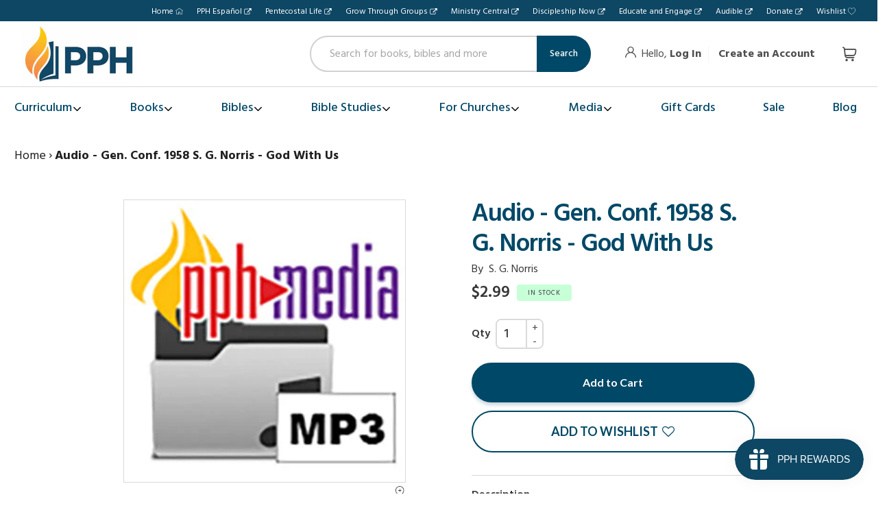

--- FILE ---
content_type: text/css
request_url: https://pentecostalpublishing.com/cdn/shop/t/79/assets/styles.scss.css?v=115766789915020927081750094440
body_size: 9066
content:
.container{max-width:1600px;padding-left:21px;padding-right:21px}@media all and (min-width: 1600px){.container{padding-left:80px;padding-right:80px}}.btn{padding:11px 24px;font-family:Lato,sans-serif;font-size:16px;font-weight:700;border-radius:25px;border-width:2px}.btn.btn-primary{background-color:#004867;border-color:#004867;color:#fff}.btn.btn-primary:not(:disabled):not(.disabled).active,.btn.btn-primary:not(:disabled):not(.disabled):active,.btn.btn-primary.hover,.btn.btn-primary:hover,.btn.btn-primary.focus,.btn.btn-primary:focus,.btn.btn-primary:not(:disabled):not(.disabled).active:focus,.btn.btn-primary:not(:disabled):not(.disabled):active:focus{background-color:#00364a;border-color:#00364a;box-shadow:0 4px 5px #0c4a654a}.btn.btn-primary,.btn.btn-primary:not(:disabled):not(.disabled).active:focus,.btn.btn-primary:not(:disabled):not(.disabled):active:focus{box-shadow:0 4px 5px #0c4a654a}.btn.btn-secondary{background-color:#fff;border-color:#004867;color:#004867}.btn.btn-secondary:not(:disabled):not(.disabled).active,.btn.btn-secondary:not(:disabled):not(.disabled):active,.btn.btn-secondary.hover,.btn.btn-secondary:hover,.btn.btn-secondary.focus,.btn.btn-secondary:focus,.btn.btn-secondary:not(:disabled):not(.disabled).active:focus,.btn.btn-secondary:not(:disabled):not(.disabled):active:focus{background-color:#004867;border-color:#004867;color:#fff}.btn.btn-secondary,.btn.btn-secondary:not(:disabled):not(.disabled).active:focus,.btn.btn-secondary:not(:disabled):not(.disabled):active:focus{box-shadow:none}.btn.btn-lg,.btn.btn-large{padding:15px 24px}.boost-sd__modal{display:none!important}.header__container{flex-direction:column}.header__container .site-header__search{padding:13px 0;background:#f0f4f7;width:100%}.header__container .site-header__search .search-header{position:relative;width:100%}.header__container .site-header__search input{border:0;box-shadow:none;-webkit-appearance:none;padding:0 85px 0 15px;font-family:Hind,sans-serif;width:100%;color:#444;font-size:15px;line-height:40px;border-radius:20px;box-shadow:0 2px 4px #0000;border:solid 1.5px #d1d1d1;background-color:#fff}.header__container .site-header__search input::-webkit-input-placeholder{color:#a6a6a6;font-size:15px;line-height:40px}.header__container .site-header__search input::-moz-placeholder{color:#a6a6a6;font-size:15px;line-height:40px}.header__container .site-header__search input:-ms-input-placeholder{color:#a6a6a6;font-size:15px;line-height:40px}.header__container .site-header__search input:-moz-placeholder{color:#a6a6a6;font-size:15px;line-height:40px}.header__container .site-header__search input:focus{outline:none}.header__container .site-header__search button{font-family:Hind,sans-serif;width:75px;border:0;border-radius:0 20px 20px 0;background:#004867;color:#fff;font-size:13px;font-weight:600;line-height:24px;text-align:center;padding:10px;box-sizing:border-box;position:absolute;right:0;top:0;bottom:0}.header__container .header__mobile-controls{display:flex;box-shadow:0 3px 5px #00000014}.header__container .header__mobile-controls a{color:#4e4e4e;text-decoration:none}.header__container .header__mobile-controls span.upci,.header__container .header__mobile-controls div.upci{font-size:25px;cursor:pointer}.header__container .header__mobile-controls .row{margin-left:-8px;margin-right:-8px}.header__container .header__mobile-controls .row>[class*=col-]{padding-left:8px;padding-right:8px}.header__container .header__mobile-hamburger{cursor:pointer}.header__container .header__mobile-logo{width:100px}.header__container .header__mobile-logo img{margin-top:5px;margin-bottom:10px;max-width:100%}.header__container .header__desktop-logo{display:none;flex-shrink:0;width:170px}.header__container .header__desktop-logo img{margin:0;max-width:100%}.header__container .header__desktop-ctas{display:none;flex-shrink:0}@media all and (min-width: 768px){.header__container{flex-direction:row;flex-wrap:wrap}.header__container .main__nav{order:2;flex-basis:100%;width:100%}.header__container .site-header__search{order:1;padding:5px 10px;background:#fff;position:relative;z-index:999}.header__container .site-header__search .search-header{flex-shrink:1;margin-left:auto;max-width:410px}.header__container .site-header__search input{padding:0 89px 0 27px;font-size:16px;line-height:50px;border-radius:27px}.header__container .site-header__search input::-webkit-input-placeholder{font-size:16px;line-height:50px}.header__container .site-header__search input::-moz-placeholder{font-size:16px;line-height:50px}.header__container .site-header__search input:-ms-input-placeholder{font-size:16px;line-height:50px}.header__container .site-header__search input:-moz-placeholder{font-size:16px;line-height:50px}.header__container .site-header__search input:focus{outline:none}.header__container .site-header__search button{width:79px;border-radius:0 27px 27px 0;font-size:14px;font-weight:500;line-height:30px;padding:10px}.header__container .header__mobile-controls{display:none}.header__container .header__desktop-logo,.header__container .header__desktop-ctas{display:block}}.h2--border{position:relative;margin-bottom:25px;font-family:Hind,sans-serif;font-size:35px;font-weight:600;line-height:1.2;color:#004867}.h2--border:after{content:"";position:absolute;bottom:-10px;left:0;width:42px;height:2px;background-color:#ffb100}@media all and (min-width: 992px){.h2--border{margin-bottom:35px;font-size:64px;line-height:1.1}}html,body{font-family:Hind,sans-serif;color:#4e4e4e;overflow-x:clip}html p a,html ol a,body p a,body ol a{color:#c92323;font-weight:700}html p a:hover,html ol a:hover,body p a:hover,body ol a:hover{text-decoration:underline;color:#c92323}html h2,body h2{margin:0 0 20px;color:#212121;font-size:36px;font-family:Hind,sans-serif;font-weight:400;line-height:115%;text-transform:none;letter-spacing:normal;letter-spacing:0}html h3,body h3{margin:0 0 20px;color:#212121;font-size:30px;font-family:Hind,sans-serif;font-weight:400;line-height:115%;text-transform:none;letter-spacing:normal;letter-spacing:0}.large-container{max-width:1770px}.header__wrapper .topnav__row{background:#0e4764;width:100%}.header__wrapper .topnav__row .top__links ul li{list-style-type:none;display:inline-block;position:relative;margin-right:-1px}.header__wrapper .topnav__row .top__links ul li:last-child{margin-right:0;border-right:0}.header__wrapper .topnav__row .top__links ul li a{color:#fff;font-size:12px;padding:8px 25px 3px 10px;display:block;position:relative;border-bottom:2px solid transparent}@media (max-width: 991px){.header__wrapper .topnav__row .top__links ul li a{font-size:10px;padding-right:15px}}.header__wrapper .topnav__row .top__links ul li a:hover{text-decoration:none;border-bottom:2px solid #ffffff;background:#34779a}.header__wrapper .topnav__row .top__links ul li a:after{content:"";height:11px;width:11px;position:absolute;right:11px;background:url(external_white.svg) no-repeat center center;background-size:contain;z-index:10;padding:5px;top:11px}@media (max-width: 991px){.header__wrapper .topnav__row .top__links ul li a:after{height:8px;width:8px;right:2px;top:9px}}.header__wrapper .topnav__row .top__links ul li .topbadge{margin:0 3px 0 5px;background:#fff!important;color:#310f0f!important}.header__wrapper .topnav__row .top__links ul li:first-child a:after{background:url(home_white.svg) no-repeat center center}.header__wrapper .topnav__row .top__links ul li:last-child a:after{background:url(heart_white.svg) no-repeat center center}.header__wrapper .header__row_logo_account{display:flex;align-items:center;justify-content:flex-end}.header__wrapper .site-header__menu{position:absolute;right:15px}.header__wrapper .site-header__menu .icon-hamburger{width:40px;height:40px}.header__wrapper .site-header__menu .icon-hamburger:hover{cursor:pointer}.header__wrapper .user__accounts li{font-size:16px;list-style-type:none;padding:0 10px;display:inline-block}.header__wrapper .user__accounts li a{color:#4e4e4e}.header__wrapper .user__accounts li a:hover{color:#f2141c;text-decoration:none}.header__wrapper .user__accounts li:first-child{border-right:1px solid #f4f4f4}.header__wrapper .site-header__cart{color:#4e4e4e;text-decoration:none;position:relative}.header__wrapper .site-header__cart span.upci,.header__wrapper .site-header__cart div.upci{font-size:21px;cursor:pointer}.header__wrapper .site-header__cart .cart__count{background:#ff7800;color:#fff;font-family:Hind,sans-serif;font-size:12px;border-radius:10px;z-index:99;padding:4px 6px;line-height:12px;position:absolute;right:-14px;top:-7px;min-width:20px;height:20px;text-align:center;font-weight:600}.header__wrapper .account___mobile:not(.clicked):after{display:none}.header__wrapper .account___mobile:after{position:absolute;background:#fff;height:12px;width:12px;content:"";transform:rotate(45deg) translate(-8.484px);border:1px solid #e4e4e4;bottom:-12px;left:50%;display:block;z-index:999999;border-bottom:0;border-right:0}.header__wrapper .cart__mobile{float:right;width:30px;max-width:50%;height:50px;position:relative}.header__wrapper .cart__mobile a.site-header__cart{position:unset}.header__wrapper .cart__mobile a.site-header__cart:before{height:auto;width:auto;top:5px;left:5px;right:5px;bottom:5px;display:block}.header__wrapper .cart__mobile a.site-header__cart .cart__count{font-size:10px;top:3px}.header__wrapper .account__mobile_dropdown{display:none;background:#fff;padding:20px;position:absolute;left:15px;right:15px;top:100%;margin:0;z-index:9999;border-radius:4px;border:1px solid #e4e4e4}.header__wrapper .main__nav{background:none}.header__wrapper .main__nav ul{margin:0;padding:0;display:flex;flex-direction:row;flex-wrap:wrap;justify-content:flex-start;align-items:stretch;align-content:stretch}.header__wrapper .main__nav ul li{list-style-type:none;padding:0;flex-grow:0;background-color:#fff}.header__wrapper .main__nav ul li a{display:block;padding:15px 15px 10px;font-weight:500;color:#004867;box-sizing:border-box;align-items:center;justify-content:flex-start;position:relative;text-align:center;font-size:18px;line-height:1.5}.header__wrapper .main__nav ul li a:hover{text-decoration:none}.header__wrapper .main__nav ul li a .top-level-link{border-bottom:2px solid rgba(255,255,255,0)}.header__wrapper .main__nav ul li a:hover .top-level-link{border-bottom:2px solid #0e4764}.header__wrapper .main__nav ul li .site-nav__dropdown{display:none;position:absolute;left:0;right:0;background:#fff;padding:25px 0;border-bottom:3px solid #e8e8e8;top:100%;z-index:999}.header__wrapper .main__nav ul li .site-nav__dropdown>.container{padding-left:0;padding-right:0;max-width:none}.header__wrapper .main__nav ul li .site-nav__dropdown a{padding-left:0;padding-right:0;color:#212121;font-size:16px;font-weight:400}.header__wrapper .main__nav ul li .site-nav__dropdown a.parent-link{font-size:14px;font-weight:600;letter-spacing:1px;color:#212121}.header__wrapper .main__nav ul li .site-nav__dropdown a.child-link{color:#6f6f6f}.header__wrapper .main__nav ul li .site-nav__dropdown a.child-link:hover{color:#282828}.header__wrapper .main__nav ul li .site-nav__dropdown ul{margin:0;padding:0}.header__wrapper .main__nav ul li .site-nav__dropdown ul li a{padding:5px 15px;border:none;font-weight:400;text-align:left;color:#fff}.header__wrapper .main__nav ul li .site-nav__dropdown ul li a:before{display:none}.header__wrapper .main__nav ul li .site-nav__dropdown ul li ul li{float:left;width:100%}.header__wrapper .main__nav ul li .site-nav__dropdown ul li ul li a{font-weight:400}.header__wrapper .main__nav ul li .site-nav__dropdown:before{background:#fff;left:-500px;top:0;bottom:0;content:"";position:absolute;box-shadow:0 7px 12px #cecece80;border-bottom:5px solid #e8e8e8;right:-500px;pointer-events:none}.header__wrapper .main__nav ul .featured{position:absolute;color:#fff;background:#2e2e2e;font-weight:600;font-size:12px;top:14px;left:14px}.header__wrapper .main__nav ul .featured-image:after{content:"";position:absolute;left:0;top:0;width:100%;height:100%;display:inline-block;opacity:.75;background:linear-gradient(to bottom,#0000 50%,#000)}.header__wrapper .main__nav ul .featured-title{position:absolute;color:#fff;font-size:16px;font-weight:600;letter-spacing:0;bottom:16px;left:18px;right:16px;text-align:left;z-index:999}.header__wrapper .main__nav ul .featured-arrow{width:53px;background-color:#f6a036}.header__wrapper .main__nav ul .featured-arrow-icon{font-size:20px;width:100%;left:0;text-align:center;bottom:20px}.header__wrapper .main__nav ul .upci.icon-arrow-external{transform:rotate(-30deg)}.header__wrapper .main__nav ul .square{width:100%;padding-bottom:100%;background-size:cover;background-position:center}.header__wrapper .main__nav ul .grid-link:before{display:block;padding-bottom:100%;height:0px;content:""}.header__wrapper .main__nav ul .grid-image{position:absolute;left:50%;top:50%;height:101%;transform:translate(-50%,-50%)}.header__wrapper .main__nav ul .grid-arrow{font-size:14px}.header__wrapper .main__nav ul .grid-title{font-weight:600;letter-spacing:0}@media all and (min-width: 768px){.header__wrapper .main__nav{border-top:1px solid #d8d8d8}.header__wrapper .main__nav ul.site-nav{margin-left:-14px;margin-right:-14px;flex-wrap:nowrap}.header__wrapper .main__nav ul.site-nav>li{display:flex;align-items:center}.header__wrapper .main__nav ul li a{padding:17px 14px 16px}}@media all and (min-width: 1200px){.header__wrapper .main__nav ul.site-nav{margin-left:-35px;margin-right:-35px}.header__wrapper .main__nav ul li a{padding:17px 35px 16px}}.mini__cart_wrapper{position:absolute;background:#fff;padding:10px 0 20px;border:1px solid #e4e4e4;right:0;top:100%;width:270px;z-index:99999;margin:0}.mini__cart_wrapper.desktop{display:none}@media only screen and (max-width: 767px){.mini__cart_wrapper.desktop{display:none!important}}.mini__cart_wrapper.mobile{display:none;right:7px}@media only screen and (min-width: 768px){.mini__cart_wrapper.mobile{display:none!important}}.mini__cart_wrapper .cart__row--ind{display:inline-block;width:100%;border-bottom:1px solid #e4e4e4;padding:10px 15px}.mini__cart_wrapper .cart__row--ind .item__image{display:block;width:20%;margin-right:5%;float:left}.mini__cart_wrapper .cart__row--ind .item__info{display:inline-block;width:75%}.mini__cart_wrapper .cart__row--ind .item__info .cart__product-title{font-weight:700;color:#000;margin:0;font-size:14px;line-height:1.2;display:block}.mini__cart_wrapper .cart__row--ind .item__info .qty__remove,.mini__cart_wrapper .cart__row--ind .item__info .item__subscription{font-size:13px;margin-bottom:3px}.mini__cart_wrapper .cart__row--ind .item__info .item__subscription{color:#c92323}.mini__cart_wrapper .cart__row--ind .item__info .item__price{display:block;width:100%;font-size:16px;color:#000;float:left;line-height:1;margin-top:2px}.mini__cart_wrapper .cart__row--ind .item__info .item__price br{display:none}.mini__cart_wrapper .cart__row--ind .item__info .item__price .original_price[style],.mini__cart_wrapper .cart__row--ind .item__info .item__price del{color:#9f9f9f;margin-right:6px}.mini__cart_wrapper .subtotal__wrapper{padding:10px 15px;color:#000;font-weight:700}.mini__cart_wrapper .subtotal__wrapper .cart-subtotal__title{float:left}.mini__cart_wrapper .subtotal__wrapper .cart-subtotal__price{float:right}.mini__cart_wrapper .btn-container{padding:0 15px}.mini__cart_wrapper .btn,.mini__cart_wrapper .continue_shopping{background:#72970f;border-radius:5px;color:#fff;font-weight:600;margin:10px 0;width:100%;padding:7px;letter-spacing:0;display:inline-block;text-align:center}.mini__cart_wrapper .btn:hover,.mini__cart_wrapper .continue_shopping:hover{background:#c92323;text-decoration:none}.mini__cart_wrapper a.go_to_view__cart{display:inline-block;width:100%;text-align:center;padding:7px;border-radius:5px;font-weight:600;border:2px solid #212121;color:#212121}.mini__cart_wrapper a.go_to_view__cart:hover{background:#212121;text-decoration:none;color:#fff}.mini__cart-items{max-height:400px;overflow:auto}.mini__cart-items.has-scroll+.subtotal__wrapper{box-shadow:0 -20px 50px #0000001a;position:relative}.mini__cart-items.has-scroll.at-bottom+.subtotal__wrapper{box-shadow:none}.site-header__cart.active .cart__{padding:12px 0}.site-header__cart.active:after{position:absolute;background:#fff;height:12px;width:12px;content:"";transform:rotate(45deg) translate(-8.484px);border:1px solid #e4e4e4;bottom:-12px;left:50%;display:block;z-index:999999;border-bottom:0;border-right:0}.mini__cart .cart-success{color:#72970f;position:relative;text-align:center;margin-bottom:10px;padding:5px 20px}.mini__cart .cart-success:before{content:"";display:block;width:calc(100% - 40px);height:1px;border-bottom:1px solid #72970f;position:absolute;bottom:0;left:20px}.mini__cart .cart-success .cart-success__check{display:inline-block;background:#72970f;color:#fff;width:20px;height:20px;border-radius:50%}.cart__page .continue__shopping{display:block;width:100%;color:#ff7800;font-style:italic;margin:15px 0}.cart__page form.cart{margin:50px 0}.cart__page form.cart .cart__row--heading{padding:25px;background:#f9f9f9;color:#4e4e4e;font-family:Hind,sans-serif;font-weight:700;letter-spacing:-.5px;display:inline-block;width:100%}.cart__page form.cart .cart__row--ind{padding:25px;display:inline-block;width:100%;border-bottom:1px solid #e4e4e4}.cart__page form.cart .cart__product-title{color:#000;font-weight:700}.cart__page form.cart .author_{color:#a3a3a3;font-size:14px}.cart__page form.cart .author_ span{color:#ff7800;font-style:italic}.cart__page form.cart .smartwishlist{font-size:11px!important;font-weight:600;margin:0;position:relative;text-transform:uppercase;line-height:1;cursor:pointer}.cart__page form.cart .smartwishlist.unbookmarked:before{content:"Save To Wishlist";position:relative;font-size:11px}.cart__page form.cart .smartwishlist.bookmarked:before{content:"Remove From Wishlist";position:relative;font-size:11px}.cart__page form.cart .smartwishlist span{display:none}.cart__page form.cart .cart__remove{margin:20px 0 0}.cart__page form.cart .cart__remove a{color:#c92323;text-transform:uppercase;margin:10px 0 0;font-size:12px;font-weight:600}.cart__page form.cart .cart__price,.cart__page form.cart .cart__final-price{color:#4e4e4e;font-size:22px}.cart__page form.cart .cart__price .original_price[style],.cart__page form.cart .cart__final-price .original_price[style]{display:block;color:#9f9f9f}.cart__page form.cart .cart__price br,.cart__page form.cart .cart__final-price br{display:none}.cart__page form.cart .cart__price .higher_price{text-decoration:line-through;display:block;color:#9f9f9f}.cart__page form.cart .cart__price .sale_price,.cart__page form.cart .cart__price .discounted_price{color:#c92323}.cart__page form.cart label.cart__qty-label{font-size:14px}.cart__page form.cart .cart__qty-input{border:1px solid #e4e4e4;border-radius:5px;padding:5px;-webkit-appearance:none;outline:none;width:50px}.cart__page .alert.hulkapps-reminder-msg{font-size:14px;color:#fd0000;border:1px solid #fd0000;margin:10px 0 0;background:#ffe4e4;padding:5px 10px}.cart__page .cart-subtotal-wrapper{float:right;width:40%;padding-right:25px;margin:25px 0}.cart__page .cart-subtotal-wrapper .cart-subtotal__title{float:left;font-size:24px;font-weight:700;color:#000}.cart__page .cart-subtotal-wrapper .original-discount{text-align:right}.cart__page .cart-subtotal-wrapper .cart-subtotal__price{font-size:24px;font-weight:700;color:#000}.cart__page .cart-subtotal-wrapper .cart-subtotal__price.cart-subtotal__original-price{text-decoration:line-through!important}.cart__page .cart-subtotal-wrapper .hulkapps-cart-total,.cart__page .cart-subtotal-wrapper .cart-subtotal__final-price{font-size:24px;font-weight:700;color:#c92323;margin-left:15px}.cart__page .cart-subtotal-wrapper .hulkapps-cart-total+.cart-subtotal__final-price{display:none}.cart__page .cart-subtotal-wrapper .taxes_blurb{color:#4e4e4e;letter-spacing:-.5px;float:right;width:100%;text-align:right;margin:10px 0}.cart__page .cart-subtotal-wrapper .buttons__wrapper{float:right;text-align:right;margin:25px 0}.cart__page .cart-subtotal-wrapper .buttons__wrapper .cart__submit-controls{display:inline-block}.cart__page .cart-subtotal-wrapper .buttons__wrapper .cart__submit-controls a{margin-right:10px}.cart__page .cart-subtotal-wrapper .buttons__wrapper .cart__submit-controls a.continue__shopping{background:#fff;color:#4e4e4e;font-size:18px;border:1px solid #4e4e4e;padding:10px 20px;font-style:normal;display:inline}.cart__page .cart-subtotal-wrapper .buttons__wrapper .cart__submit{background:#c92323;color:#fff;font-size:18px;border:1px solid #c92323;padding:10px 20px;display:inline-block}.cart__page .cart-empty{min-height:250px;text-align:center;display:flex;align-items:center;justify-content:center;flex-direction:column}.cart__page .cart-empty .continue_shopping{background:#72970f;border-radius:5px;color:#fff;font-weight:600;margin:10px 0;width:auto;padding:7px 15px;letter-spacing:0;text-align:center}.cart__page .cart-empty .continue_shopping:hover{background:#c92323;text-decoration:none}.cart__page .cart-empty .empty_cart_text{display:inline-block;width:100%;margin:0 0 25px}.subpage__wrapper .bundled-product-property{font-size:14px}.subpage__wrapper .bundled-product-property a{color:#4e4e4e;text-decoration:underline;font-weight:400}.subpage__wrapper .bundled-product-property a:hover,.subpage__wrapper .bundled-product-property a:focus{color:#000}.cart__subscription{margin-top:10px;color:#c92323;font-size:14px}.subscription-upsell{margin-top:15px}.subscription-upsell__label{font-size:14px;margin:0;display:block}.subscription-upsell__select{font-size:14px;padding-top:5px;padding-bottom:5px;padding-left:8px;max-width:100%;border-radius:5px;border:2px solid #ffc00f}@media screen and (max-width: 767px){.bc-sf-filter-product-item .subscription-upsell__select{width:100%}}.related__items{margin:25px 0 60px;padding:25px 45px;border:1px solid #e4e4e4;border-radius:5px;background:linear-gradient(90deg,#fefefe80,#f7f7f7)}.related__items .pdctCarousel_Main{margin-bottom:25px}.related__items .pdctCarousel_Main_Title{margin:15px 0 35px}.related__items .swiper-slide{background:#fff;height:auto}.free__shipping_block{background:#000;color:#fff;text-align:center;font-size:18px;letter-spacing:2px;padding:5px;margin:0}.free__shipping_block .free__shipping_icon{background:url(delivery-truck.svg) no-repeat center center;height:28px;width:28px;background:contain;display:inline-block;margin:0 5px -7px 0}.free__shipping_block .free__shipping_text{display:inline-block}.free__shipping_block .free__shipping_text p{margin:0}.author__spotlight_wrapper{margin:25px 0 60px;padding:25px 0;border:1px solid #e4e4e4;border-radius:5px;background:linear-gradient(90deg,#fefefe,#e7e7e7)}.author__spotlight_wrapper .spotlight__label{padding:13px 20px 11px;float:right;border-top-left-radius:5px;border-bottom-left-radius:5px;color:#fff;text-transform:uppercase;font-weight:700;font-size:18px;background:#ff7800}.author__spotlight_wrapper .spotlight__content{display:inline-block;width:100%;padding:80px 15%;margin-top:-80px}.author__spotlight_wrapper .spotlight__content h2{color:#212121;font-size:36px;letter-spacing:0;line-height:42px;font-weight:700!important;font-family:Hind,sans-serif;text-transform:none}.author__spotlight_wrapper .spotlight__content .spotlight__text p{color:#212121;font-size:18px;line-height:27px;letter-spacing:-1px}.author__spotlight_wrapper .products__wrappper{display:flex;justify-content:center}.author__spotlight_wrapper .product__wrapper{border:1px solid #e4e4e4;border-radius:5px;background:#fff;padding:20px 35px;display:inline-block;width:20%;margin:0 2%}.author__spotlight_wrapper .product__wrapper img{margin:0 0 15px}.author__spotlight_wrapper .product__wrapper a .product__title{font-size:16px;font-weight:700;color:#000;margin:0 0 5px}.author__spotlight_wrapper .product__wrapper a:hover{text-decoration:none}.author__spotlight_wrapper .product__wrapper .product__price{margin:0 0 5px;color:#d10c14;font-size:22px;font-family:Hind,sans-serif;font-weight:400;line-height:150%;text-transform:none;letter-spacing:normal}.author__spotlight_wrapper .product__wrapper .product__price span{display:inline-block;margin-right:5px;color:#9f9f9f;text-decoration:line-through}.author__spotlight_wrapper .product__wrapper .product__button{display:inline-block;margin-bottom:15px;padding:5px 20px 3px;max-width:100%;width:125px;position:relative;border-radius:5px;border:2px solid #ffc00f;background:#fff;color:#212121;font-size:14px;font-family:Hind,sans-serif;font-weight:500;line-height:20px;text-decoration:none;text-align:center;cursor:pointer}.author__spotlight_wrapper .product__wrapper .product__button:hover{background:#d10c14;border-color:#d10c14;color:#fff}.author__spotlight_wrapper .shop__now_row{margin:30px 0 15px;text-align:center;width:100%;display:inline-block}.author__spotlight_wrapper .shop__now_row .btn-gray{padding:10px 25px;color:#212121;font-size:18px;min-width:150px;border-radius:5px;display:inline-block;background:#e1e1e1}.author__spotlight_wrapper .shop__now_row .btn-gray:hover{background:#ffc00f}.author__spotlight_wrapper .shop__now_row .btn-gray:after{display:inline-block;margin-left:6px;width:0px;height:0px;border-top:5px solid transparent;border-bottom:5px solid transparent;border-left:4px solid #212121;content:""}.shop__by_collection{background:#f8f8f8;padding:50px 0;text-align:center}.shop__by_collection .collections__cards__wrapper h2{font-size:36px;font-family:Hind,sans-serif;font-weight:400;line-height:115%;text-transform:none;letter-spacing:normal;text-align:center}.shop__by_collection .collections__cards__wrapper .collections__card__wrapper{display:flex;justify-content:center}.shop__by_collection .collections__cards__wrapper .collections__card__wrapper .collections__card{box-sizing:border-box;border-radius:5px;border:1px solid #e4e4e4;background:#fff;margin:0 1%;width:30%;display:inline-block;text-align:left}.shop__by_collection .collections__cards__wrapper .collections__card__wrapper .collections__card .collections__card_image{background-size:cover!important;height:200px;border-top-left-radius:5px;border-top-right-radius:5px}.shop__by_collection .collections__cards__wrapper .collections__card__wrapper .collections__card .colleciton__card_content{padding:25px}.shop__by_collection .collections__cards__wrapper .collections__card__wrapper .collections__card .colleciton__card_content .collections__title{font-size:32px;font-family:Hind,sans-serif;font-weight:400;line-height:115%;text-transform:none;letter-spacing:normal;margin-bottom:10px}.shop__by_collection .collections__cards__wrapper .collections__card__wrapper .collections__card .colleciton__card_content .collections__summary{font-size:18px;color:#212121;line-height:150%}.shop__by_collection .collections__cards__wrapper .collections__card__wrapper .collections__card .colleciton__card_content a{display:inline-block;margin-bottom:15px;padding:8px 20px 6px;max-width:100%;border-radius:5px;border:2px solid #ffc00f;background:#fff;color:#212121;font-size:18px;font-family:Hind,sans-serif;font-weight:500;line-height:20px;text-decoration:none;text-align:center;cursor:pointer}.shop__by_collection .collections__cards__wrapper .collections__card__wrapper .collections__card .colleciton__card_content a:after{display:inline-block;margin-left:6px;width:0px;height:0px;border-top:5px solid transparent;border-bottom:5px solid transparent;border-left:4px solid #212121;content:""}.shop__by_collection .collections__cards__wrapper .collections__card__wrapper .collections__card .colleciton__card_content a:hover{background:#d10c14;border-color:#d10c14;color:#fff}.shop__by_collection .collections__cards__wrapper .collections__card__wrapper .collections__card .colleciton__card_content a:hover:after{border-top:5px solid transparent;border-bottom:5px solid transparent;border-left:4px solid #ffffff}.shop__by_collection .collections__cards__wrapper a.shop__all{display:inline-block;margin-top:50px;padding:13px 20px;min-width:190px;max-width:100%;border-radius:5px;background:#e1e1e1;color:#212121;font-size:18px;font-family:Hind,sans-serif;font-weight:500;line-height:22px;text-decoration:none;text-align:center;cursor:pointer}.shop__by_collection .collections__cards__wrapper a.shop__all:hover{background:#ffc00f}.shop__by_collection .collections__cards__wrapper a.shop__all:after{display:inline-block;margin-left:6px;width:0px;height:0px;border-top:5px solid transparent;border-bottom:5px solid transparent;border-left:4px solid #212121;content:""}.collection__list{padding:50px 0}.collection__list .collections__card__wrapper{height:100%;display:flex}.collection__list .collections__card__wrapper .collections__card{box-sizing:border-box;border-radius:5px;border:1px solid #e4e4e4;background:#fff;display:inline-block;text-align:left;margin:0 0 30px;width:100%}.collection__list .collections__card__wrapper .collections__card .collections__card_image{background-size:cover!important;height:200px;border-top-left-radius:5px;border-top-right-radius:5px}.collection__list .collections__card__wrapper .collections__card .colleciton__card_content{padding:25px}.collection__list .collections__card__wrapper .collections__card .colleciton__card_content .collections__title{font-size:32px;font-family:Hind,sans-serif;font-weight:400;line-height:115%;text-transform:none;letter-spacing:normal;margin-bottom:10px}.collection__list .collections__card__wrapper .collections__card .colleciton__card_content .collections__summary{font-size:18px;color:#212121;line-height:150%}.collection__list .collections__card__wrapper .collections__card .colleciton__card_content a{display:inline-block;margin-bottom:15px;padding:8px 20px 6px;max-width:100%;border-radius:5px;border:2px solid #ffc00f;background:#fff;color:#212121;font-size:18px;font-family:Hind,sans-serif;font-weight:500;line-height:20px;text-decoration:none;text-align:center;cursor:pointer}.collection__list .collections__card__wrapper .collections__card .colleciton__card_content a:after{display:inline-block;margin-left:6px;width:0px;height:0px;border-top:5px solid transparent;border-bottom:5px solid transparent;border-left:4px solid #212121;content:""}.collection__list .collections__card__wrapper .collections__card .colleciton__card_content a:hover{background:#d10c14;border-color:#d10c14;color:#fff}.collection__list .collections__card__wrapper .collections__card .colleciton__card_content a:hover:after{border-top:5px solid transparent;border-bottom:5px solid transparent;border-left:4px solid #ffffff}.collection__list a.shop__all{display:inline-block;margin-top:50px;padding:13px 20px;min-width:190px;max-width:100%;border-radius:5px;background:#e1e1e1;color:#212121;font-size:18px;font-family:Hind,sans-serif;font-weight:500;line-height:22px;text-decoration:none;text-align:center;cursor:pointer}.collection__list a.shop__all:hover{background:#ffc00f}.collection__list a.shop__all:after{display:inline-block;margin-left:6px;width:0px;height:0px;border-top:5px solid transparent;border-bottom:5px solid transparent;border-left:4px solid #212121;content:""}.subpage__wrapper{margin:30px 0;min-height:500px}.subpage__wrapper h1{font-size:42px;font-family:Hind,sans-serif;font-weight:400;line-height:115%}.subpage__wrapper a{color:#c92323;font-weight:700}.subpage__wrapper a:hover{text-decoration:underline;color:#c92323}.subpage__wrapper a.bc-sf-filter-product-item-title{color:#000}.wishlistpage{margin:30px 0;min-height:500px}.wishlistpage #sw_preloader{display:none}.wishlistpage .alert.alert-info.sw-login-notification,.wishlistpage .alert.alert-info.empty-wishlist{background:none;border:none;padding:100px;color:#212121!important}.wishlistpage .allbuttons{text-align:right}.wishlistpage a.btn{display:inline-block;padding:7px 15px;border-radius:5px;font-size:16px;margin:15px 0;font-family:Hind,sans-serif;font-weight:500;line-height:20px;text-decoration:none;text-align:center;border:none}.wishlistpage a.btn.btn-info.sharebutton{background:#fff!important;color:#212121;box-shadow:inset 0 0 0 2px #212121}.wishlistpage a.btn.btn-info.sharebutton:hover{background:#212121!important;color:#fff}.wishlistpage a.btn.btn-warning.removebutton,.wishlistpage a.btn.btn-warning.removebutton:hover{background:#d10c14;color:#fff}.wishlistpage a.btn.btn-primary.addbutton{background:#ffc00f;color:#212121}.wishlistpage a.btn.btn-primary.addbutton:hover{background:#d10c14;color:#fff}.wishlistpage .products{margin:30px 0}.wishlistpage .products .row{display:flex!important;flex-wrap:wrap}.wishlistpage .products .row .col-md-4.col-sm-4{padding-bottom:30px}.wishlistpage .products .product{position:relative;padding:0;border:1px solid #e4e4e4;border-radius:5px;margin-bottom:0;height:100%}.wishlistpage .products .product:hover .image img{transform:none}.wishlistpage .products .product .image{background:#fff;background:-moz-linear-gradient(top,white 50%,#f8f8f8 100%);background:-webkit-linear-gradient(top,white 50%,#f8f8f8 100%);background:linear-gradient(to bottom,#fff 50%,#f8f8f8);padding:15px 0}.wishlistpage .products .product h3.product_title{display:block;font-size:16px;font-weight:400;text-transform:none;font-family:Hind,sans-serif;font-weight:700;text-decoration:none;line-height:150%;color:#000;height:auto}.wishlistpage .products .product img.img-responsive.image1{height:120px}.wishlistpage .products .product p{margin:0}.wishlistpage .products .product .price{font-size:22px;color:#d10c14;margin-bottom:14px;line-height:150%}.wishlistpage .products .product .buttons{padding:0 20px}.wishlistpage .products .product .buttons a.btn{padding:7px 10px}.wishlistpage .products .product .buttons a.btn i{margin-left:0}.registration__form_wrapper input[type=text],.registration__form_wrapper input[type=email],.registration__form_wrapper input[type=password],.registration__form_wrapper select,.registration__form_wrapper .radio-group{-webkit-appearance:none;padding:10px;font-family:Hind,sans-serif;box-shadow:none;border:1px solid #e4e4e4;border-radius:5px;width:100%}.registration__form_wrapper label{font-weight:700;width:100%}.registration__form_wrapper label.label--normal-weight{font-weight:400;cursor:pointer}.registration__form_wrapper .label{font-weight:700;margin-bottom:.5rem}.registration__form_wrapper .radio-group label:last-child{margin-bottom:0}.registration__form_wrapper input.input--error,.registration__form_wrapper select.input--error,.registration__form_wrapper .radio-group.input--error{border:2px solid #d10c14}.registration__form_wrapper sup,.registration__form_wrapper .input-error-message{color:#d10c14}.registration__form_wrapper input.btn{display:block;padding:14px 10px;border-radius:5px;background:#ffc00f;color:#212121;font-size:20px;margin:35px 0;font-family:Hind,sans-serif;font-weight:500;line-height:20px;text-decoration:none;text-align:center;width:200px}.registration__form_wrapper input.btn:hover{background:#d10c14;color:#fff}#church-name-field{padding-left:18px}.shopify-challenge__container{margin:80px auto!important;text-align:center}.shopify-challenge__container .shopify-challenge__message{font-size:18px;font-weight:700}.shopify-challenge__container .shopify-challenge__button.btn{display:inline-block;padding:14px 10px;border-radius:5px;background:#ffc00f;color:#212121;font-size:20px;margin:35px 0;font-family:Hind,sans-serif;font-weight:500;line-height:20px;text-decoration:none;text-align:center;width:200px}.shopify-challenge__container .shopify-challenge__button.btn:hover{background:#d10c14;color:#fff}.left__sub_nav{margin:0;padding:0}@media screen and (max-width: 767px){.left__sub_nav{margin-bottom:30px}}.left__sub_nav li{list-style-type:none;margin:0 0 10px;padding-left:10px;position:relative}.left__sub_nav li a{color:#212121;font-size:16px;font-family:Hind,sans-serif;line-height:100%}.left__sub_nav li a.current{text-decoration:underline;color:#c92323}.btn:focus{box-shadow:none}.btn-sm{display:block;padding:7px 15px;border-radius:5px;background:#ffc00f;color:#212121;font-size:16px;margin:15px 0;font-family:Hind,sans-serif;font-weight:500;line-height:20px;text-decoration:none;text-align:center;width:100px}.btn-sm:hover{background:#d10c14;color:#fff}.btn-cancel{background:#e1e1e1}.btn-cancel:hover,.btn-cancel:focus{background:#ccc}.AddToCart,.sub-atc-selector{position:relative}.AddToCart.add-success,.sub-atc-selector.add-success{background:#fabd1c!important;border-color:#fabd1c!important;color:#fff!important}.AddToCart.add-success .btn-icon,.sub-atc-selector .btn-icon{display:block;position:absolute;top:50%!important;left:50%!important;right:unset!important;transform:translate(-50%,-50%)!important;z-index:1;width:auto!important;height:auto!important}.AddToCart.add-success .btn-icon .icon-spinner,.sub-atc-selector .btn-icon .icon-spinner{display:inline-block}.add-success .btn-plus-icon,[data-hide-recharge] .rc_widget__option{display:none!important}.sub-flag{font-size:13px;color:#d10c14;font-weight:700;text-transform:uppercase}.AddToCart+.sub-flag{margin-top:5px}.address__wrapper{font-size:14px;padding:15px 0;border-top:1px solid #d4d4d4}.address__wrapper p{margin:0 0 5px}.address__wrapper .list--inline{margin:15px 0;padding:0;display:inline-block;text-align:center;width:100%}.address__wrapper .list--inline li{list-style-type:none;margin-left:20px;padding:0;display:inline-block}.address__wrapper .list--inline li:first-child{margin:0}.address__wrapper .list--inline li .btn.edit__form{padding:7px 10px 4px;border-radius:5px;background:#fff;border:2px solid #d4d4d4;color:#212121;font-size:16px;margin:15px 0;font-family:Hind,sans-serif;font-weight:500;line-height:20px;text-decoration:none;text-align:center}.address__wrapper .list--inline li .btn.edit__form:hover{background:#d4d4d4;color:#212121}.address__wrapper .list--inline li .btn.address-delete{padding:7px 10px 4px;border-radius:5px;background:#d10c14;border:2px solid #d10c14;color:#fff;font-size:16px;margin:15px 0;font-family:Hind,sans-serif;font-weight:500;line-height:20px;text-decoration:none;text-align:center}.address__wrapper .list--inline li .btn.address-delete:hover{color:#d10c14;background:#fff}.reset__password .recover__label{font-weight:700;float:left;margin-right:15px;line-height:45px}.reset__password input.recover__email{-webkit-appearance:none;padding:10px;font-family:Hind,sans-serif;box-shadow:none;border:1px solid #e4e4e4;border-radius:5px;min-width:300px}.empty-page-content{padding:125px 0 0;font-size:18px}.bordered_box{border:1px solid #d4d4d4;border-radius:5px;padding:25px;margin:0 0 25px}.bordered_box .form input[type=text],.bordered_box .form input[type=email],.bordered_box .form input[type=tel],.bordered_box .form input[type=password],.bordered_box .form select{-webkit-appearance:none;padding:10px;font-family:Hind,sans-serif;box-shadow:none;border:1px solid #e4e4e4;border-radius:5px;width:100%}.bordered_box .form label{font-weight:700;width:100%}.bordered_box .form label.checkbox__set_default{width:auto;margin-right:10px}.bordered_box .form input.btn{display:block;padding:12px;border-radius:5px;background:#ffc00f;color:#212121;font-size:16px;margin:15px 0;font-family:Hind,sans-serif;font-weight:900;line-height:18px;text-decoration:none;text-align:center;width:auto;float:left}.bordered_box .form input.btn:hover{background:#d10c14;color:#fff}.bordered_box .form .address-edit-toggle,.bordered_box .form .add_cancel_link{float:left;display:block;margin-left:15px;line-height:75px;cursor:pointer}.bordered_box .pagination .page{padding:6px 12px 5px;border:1px solid #d4d4d4;border-radius:5px;margin:0 2px;display:block;line-height:14px}.bordered_box .pagination .page a{font-weight:400;color:#4e4e4e}.bordered_box .pagination .page a:hover{text-decoration:none}.bordered_box .pagination .page.current{font-weight:700}.bordered_box .pagination .prev,.bordered_box .pagination .next{padding-top:3px}.bordered_box .form-message--error{color:#f2141c}.bordered_box .form-message--error .form-message__title{margin:0 0 5px;padding:0}.bordered_box .form-message--error .errors ul{margin:0;padding:0}.bordered_box .form-message--error .errors ul li{list-style-type:none}.welcome__bar{font-size:18px;margin:10px 0 25px}.responsive-table{margin:0 0 25px}.responsive-table thead tr{padding:10px 0}.responsive-table th{background:#222;color:#fff}.responsive-table th,.responsive-table td{padding:5px 10px;position:relative}.responsive-table tr:nth-child(2n){background:#f3f3f3}.responsive-table td.order_number_td{padding-left:15px}.responsive-table .download_icon{height:12px;width:12px;background:url(download.svg) no-repeat center center;background-size:100%;position:absolute;left:9px;top:15px}.login__create_account_wrapper .bordered_box{height:100%}.login__create_account_wrapper .btn-centered{text-align:center}.login__create_account_wrapper .btn-centered .btn{display:inline-block!important;margin-right:0!important}.login__create_account_wrapper .btn-centered .forgot__pass_lnk,.login__create_account_wrapper .btn-centered .cancel__psw_reset{display:inline-block;width:100%;color:#212121;text-decoration:underline}.login__create_account_wrapper .btn-centered .btn{display:block;padding:12px 20px;border-radius:5px;background:#ffc00f;color:#212121;font-size:16px;margin:15px 0;font-family:Hind,sans-serif;font-weight:900;line-height:18px;text-decoration:none;text-align:center;min-width:120px}.login__create_account_wrapper .btn-centered .btn:hover{background:#d10c14;color:#fff}.faq_wrapper h2.section_title{flex-basis:100%;margin:30px 0 15px;font-size:22px;font-family:Hind,sans-serif;font-weight:700;line-height:100%;text-transform:none;letter-spacing:normal;text-align:left}.faq_wrapper .faq_accordion__question{padding-left:20px;position:relative;cursor:pointer;color:#212121}.faq_wrapper .faq_accordion__question:before{content:"+";position:absolute;left:0;top:0;font-size:26px;font-weight:400;color:#ffc00f;line-height:18px}.faq_wrapper .faq_accordion__block{padding-left:25px}.faq_wrapper .faq_accordion__question.active{color:#c13136}.faq_wrapper .faq_accordion__question.active:before{content:"-";color:#c13136}.faq_wrapper .faq_accordion__block_answer{display:none;padding-left:20px}.events__wrapper{margin:50px 0 25px}.events__wrapper h2.section_title{font-size:36px;font-family:Hind,sans-serif;font-weight:400;line-height:115%;text-transform:none;letter-spacing:normal;text-align:center}.events__wrapper .event_wrapper{margin:0 0 25px}.events__wrapper .event_wrapper .event_image{height:140px;width:100%;background-size:cover!important;border-radius:5px;border:1px solid #e4e4e4;margin-bottom:10px}.events__wrapper .event_wrapper .event_info{border-radius:5px;border:1px solid #e4e4e4;padding:15px;position:relative}.events__wrapper .event_wrapper .event_info:before{position:absolute;background:#fff;height:25px;width:25px;content:"";transform:rotate(45deg);border:1px solid #e4e4e4;top:-13px;left:15px;display:block;z-index:999999;border-bottom:0;border-right:0}.events__wrapper .event_wrapper .event_info h3.event_title{font-family:Hind,sans-serif;font-weight:900;font-size:18px;line-height:24px;letter-spacing:0;text-transform:none;margin:0 0 10px}.events__wrapper .event_wrapper .event_info .event_summary_link{font-size:16px;letter-spacing:-1px;margin:25px 0 0;clear:left}.events__wrapper .event_wrapper .event_info .event_summary_link a{display:block;width:100%;margin:10px 0;color:#ff7800;font-style:italic;font-weight:400}.event_date_location{float:left;width:100%}.event_date_location .date{padding-left:20px;letter-spacing:-1px;float:left;position:relative;margin-right:10px}.event_date_location .date:before{width:16px;height:16px;background:url(calendar.svg) no-repeat center left;background-size:contain;position:absolute;content:"";left:0;top:2px}.event_date_location .location{padding-left:17px;letter-spacing:-1px;float:left;position:relative}.event_date_location .location:before{width:16px;height:16px;background:url(pin.svg) no-repeat center left;background-size:contain;position:absolute;content:"";left:0;top:2px}.links__tc .image__wrapper img{width:100%}.links__tc .links_tc_wrapper h3{margin-top:25px}.links__tc .links_tc_wrapper a:hover h3{color:#c92323}.content__configurations .content__block{margin-bottom:15px}.subscription__col .shopify-section{padding:25px 0;display:flex;align-items:center;justify-content:center;height:100%}.subscription__box{justify-content:center;display:flex;padding:12%;background:#fff;border:1px solid #e4e4e4;border-radius:5px;box-shadow:0 0 40px #0000001a;text-align:center}.subscription__box h2{font-size:24px;font-family:Hind,sans-serif;font-weight:900;margin:0 0 30px;color:#212121}.subscription__box .subscription__text{font-size:18px;line-height:27px;color:#212121;margin:0 0 50px}.subscription__box input{padding:10px;width:100%;border:1px solid #e4e4e4;border-radius:5px;box-shadow:none;-webkit-appearance:none}.subscription__box input:focus{outline:none}.subscription__box .btn-lg.newsletter__submit{margin:15px 0 0;display:inline-block;padding:14px 30px;max-width:100%;border-radius:5px;background:#ffc00f;color:#212121;font-size:18px;font-family:Hind,sans-serif;font-weight:500;line-height:20px;text-decoration:none;text-align:center}.subscription__box .input-error-message{font-weight:700;margin:15px 0 0;color:#f2141c;display:block}.subscription__box .form-message--success{margin:0 0 30px;color:#72970f}.event_detail .event_image{height:200px;width:100%;background-size:cover!important;border-radius:5px;border:1px solid #e4e4e4;margin-bottom:10px}.event_detail .event_date_location{margin:0 0 15px}.event_detail .event__content .article__title{margin:0 0 5px}.event_detail .event_detail_footer{margin-top:55px}.footer__wrapper{background:#004867;color:#fff}.footer__wrapper .footer__push_in{padding:38px 40px 16px}.footer__wrapper .site-header__logo-image{display:block;margin-bottom:58px}.footer__wrapper .site-header__logo-image img{width:210px;max-width:100%}.footer__wrapper a{color:#fff}.footer__wrapper .footer__top h4{font-weight:600;font-size:20px;text-align:left;text-transform:none;line-height:1.6;letter-spacing:0;margin:0 0 10px;color:#fff}.footer__wrapper .footer__top ul{margin:0;padding:0}.footer__wrapper .footer__top ul li{list-style-type:none;text-align:left;margin:0}.footer__wrapper .footer__top ul li a{display:inline-block;padding:6px 0;font-size:16px;color:#fff;line-height:1.5}.footer__wrapper .footer__top ul li a:hover{color:#ffc00f;text-decoration:none}.footer__wrapper .footer__menu{margin-bottom:43px}.footer__wrapper .footer__bottom{padding:0;background:#00405b}.footer__wrapper .footer__bottom .copyright__{padding-top:4px;padding-bottom:12px;color:#ffffffa6;font-size:16px;line-height:27px;font-weight:500}.footer__wrapper .footer__bottom ul{display:flex;justify-content:flex-start;align-content:center;margin:0 -13px;padding:0}.footer__wrapper .footer__bottom ul li{list-style-type:none;display:flex;justify-content:center;align-content:center;margin:0 0 26px;padding:0 13px}.footer__wrapper .footer__bottom ul li a{display:block;color:#fff;text-decoration:none;font-size:44px}@media all and (min-width: 768px){.footer__wrapper .footer__push_in{padding:38px 0 52px}.footer__wrapper .footer__top h4{margin:0 0 15px}.footer__wrapper .footer__menu{margin-bottom:43px}.footer__wrapper .footer__bottom .footer__push_in{padding:18px 0}.footer__wrapper .footer__bottom .copyright__{padding:0}.footer__wrapper .footer__bottom ul{justify-content:flex-end;align-items:center;margin:0 -9px}.footer__wrapper .footer__bottom ul li{margin:0;padding:0 9px}.footer__wrapper .footer__bottom ul li a{font-size:31px}}@media (max-width: 992px){.author__spotlight_wrapper .spotlight__content{margin-top:-50px}.author__spotlight_wrapper .products__wrappper{display:inline-block;width:100%;justify-content:center}.author__spotlight_wrapper .products__wrappper .product__wrapper{width:250px;display:inline-block;margin:15px 10px}.cart__page .cart-subtotal-wrapper{width:60%}.shop__by_collection .collections__cards__wrapper .collections__card__wrapper{display:inline-block;width:100%}.shop__by_collection .collections__cards__wrapper .collections__card__wrapper .collections__card{width:96%;display:inline-block;margin:15px 2%}}@media (min-width: 768px){.overlay{position:fixed;width:100%;height:100%;top:0;left:0;right:0;bottom:0;background-color:#00000080;z-index:5;cursor:pointer;display:none}body.active .overlay{display:block}.header__wrapper{position:relative;z-index:10}.header__wrapper .main__nav{display:block!important;position:relative;background:#fff}.header__wrapper .main__nav ul li.open .subpage__wrapper{background-color:#00000080;opacity:.5;filter:brightness(.5)}.header__wrapper .main__nav ul li.open .site-nav__dropdown{display:block!important}.header__wrapper .main__nav ul li.open .site-nav__dropdown ul{display:flex!important;flex-wrap:wrap!important;justify-content:left}.header__wrapper .main__nav ul li.open .site-nav__dropdown ul li{flex:0 0 25%;padding:4px 0}.header__wrapper .main__nav ul li.open .site-nav__dropdown ul li a:after{display:none}.header__wrapper .main__nav ul li.open .site-nav__dropdown ul li a:hover{color:#000}.header__wrapper .main__nav ul li.open .site-nav__dropdown ul li a:hover span{position:relative}.header__wrapper .main__nav ul li.open .site-nav__dropdown ul li a:hover span:before{position:absolute;left:0;right:0;bottom:0;background:#ffc00d;content:"";height:3px}.header__wrapper .main__nav ul li a svg{display:none}.header__wrapper .main__nav .wishlist_lnk{display:none}}@media (min-width: 992px){.header__wrapper .main__nav ul li a.site-nav__link--main{display:flex;gap:6px}.header__wrapper .main__nav ul li a.site-nav__link--main svg{display:block;width:15px;height:15px}.header__wrapper .main__nav ul li.open a.site-nav__link--main svg{transform:rotate(-180deg)}}@media (max-width: 767px){.header__wrapper .main__nav{display:none;background:none;margin:25px 0 0}.header__wrapper .open{display:block}.header__wrapper .logo__mobile_btn{display:flex;align-items:center;justify-content:flex-start}.header__wrapper .main__nav nav{background:#ffc00f;box-shadow:0 0 10px #dadada}.header__wrapper .main__nav .sub__trigger{background:url(angle-down.svg) no-repeat center 10px;background-size:contain;position:absolute;right:10px;top:0;bottom:0;width:30px;z-index:999}.header__wrapper .main__nav .sub__trigger.open{background:url(angle-up.svg) no-repeat center 10px;background-size:contain}.header__wrapper .main__nav ul li{width:100%;position:relative;border-top:1px solid #4e4e4e}.header__wrapper .main__nav ul li:first-child{border:none}.header__wrapper .main__nav ul li a:before{display:none}.header__wrapper .main__nav ul li a:hover{border-color:#ffc00f}.header__wrapper .main__nav ul li span{display:block}.header__wrapper .main__nav ul li .site-nav__dropdown{position:relative;background:#fff;top:auto;left:0;right:auto;bottom:auto;border:none;float:left;width:100%;padding:0}.header__wrapper .main__nav ul li .site-nav__dropdown:before{display:none}.header__wrapper .main__nav ul li .site-nav__dropdown ul li{width:100%;padding:10px 0;border-color:#e6e6e6;background-color:#004867}.header__wrapper .main__nav ul li .site-nav__dropdown ul li ul{display:none}.header__wrapper .main__nav ul li .site-nav__dropdown ul li ul li{padding-left:10px;padding-top:0;padding-bottom:0;border:none}.header__wrapper .main__nav ul li .site-nav__dropdown ul li ul li a{padding:2px 15px}.header__wrapper .main__nav ul li .site-nav__dropdown.open{display:block}.header__wrapper .main__nav .wishlist_lnk{display:block;text-align:center;width:100%;padding:15px 20px;color:#fff;text-decoration:none;background:#000}.mini__cart_wrapper.desktop{display:none!important}.hide__smaller{display:none}.price__heading{text-align:right}.cart__page .cart-subtotal-wrapper,.content__configurations .video__wrapper iframe{width:100%}.author__spotlight_wrapper .products__wrappper .product__wrapper{max-width:80%}.author__spotlight_wrapper .products__wrappper .product__wrapper img{margin:0 0 15px;width:33%}.subscription__col .shopify-section{padding:0 0 30px}.events__wrapper{margin:50px 0 0}.text-right-mobile,.cart__price{text-align:right}.wishlistpage .products{margin:30px 0}.wishlistpage .products .row{display:flex!important;flex-wrap:wrap}.wishlistpage .products .row .col-md-4.col-sm-4{padding-bottom:30px}.wishlistpage .products .product{position:relative;padding:0;border:1px solid #e4e4e4;border-radius:5px;margin-bottom:0;height:100%}.wishlistpage .products .product:hover .image img{transform:none}.wishlistpage .products .product .image{text-align:center}.wishlistpage .products .product .image img{height:150px;max-width:100%;min-width:auto;display:inline}}@media (max-width: 499px){.cart__page .mbl-no-padding{padding:0}.cart__page .cart-subtotal-wrapper .buttons__wrapper .cart__submit-controls{width:100%}.cart__page .cart-subtotal-wrapper .buttons__wrapper .cart__submit-controls a.continue__shopping,.cart__page .cart-subtotal-wrapper .buttons__wrapper .cart__submit{margin:10px 0 0;width:100%;display:inline-block}}a.link-to-pdp{position:relative;z-index:9999;display:block;width:100%;padding:18px 0;border-radius:5px;border:1px solid #212121!important;background:#fff;color:#212121;font-size:18px;font-family:Hind,sans-serif;font-weight:700;line-height:18px;text-decoration:none;text-align:center;cursor:pointer;white-space:nowrap}a.link-to-pdp:hover{border:1px solid #004867;background:#004867;color:#fff}#upsell-popup{width:90%;max-width:800px}#upsell-popup [data-fancybox-close]{display:none}#upsell-popup-slider-wrapper{position:relative;margin-bottom:30px}#upsell-popup-slider-wrapper .swiper-button-next,#upsell-popup-slider-wrapper .swiper-button-prev{color:#212121}#upsell-popup-slider-wrapper .swiper-button-prev{left:-30px}#upsell-popup-slider-wrapper .swiper-button-next{right:-30px}#upsell-popup-slider{opacity:0;transition:opacity .35s ease-in-out}#upsell-popup-slider.swiper-container-initialized{opacity:1}.upsell-popup__arrow{opacity:0}.swiper-container-initialized~.upsell-popup__arrow{opacity:1}.upsell-popup__arrow .swiper-button-prev,.upsell-popup__arrow .swiper-button-next{color:#212529}.upsell-popup__arrow.swiper-button-disabled{display:none}.upsell-popup__product.swiper-slide{padding:0 10px;display:-webkit-box;display:-ms-flexbox;display:flex;-webkit-box-orient:vertical;-webkit-box-direction:normal;-ms-flex-direction:column;flex-direction:column;-webkit-box-pack:justify;-ms-flex-pack:justify;justify-content:space-between;height:auto}.upsell-popup__product.swiper-slide.upsell-added{opacity:.35}.upsell-popup__text{margin:20px 0 15px;text-align:center;font-weight:500}.upsell-popup__text p{font-size:14px}.upsell-popup__img{margin:0 auto;max-width:150px;text-align:center}.upsell-popup__product-title{margin:12px 0;font-weight:700;color:#000}.upsell-popup__sale-price{color:#d10c14}.upsell-popup__original-price{color:#9f9f9f}.upsell-popup__btn{font-weight:500;flex:1 1 100%}.upsell-popup__add{display:-webkit-flex;display:-ms-flexbox;display:flex;height:38px}input.upsell-popup__qty{padding:0 0 0 10px;width:40px;line-height:36px;border:1px solid #e4e4e4;border-radius:5px;outline:none;margin-right:5px;flex:0 0 40px}.upsell-popup__btn--add{background:#fff;border:2px solid #ffc00f;color:#212121}.upsell-popup__btn--add:hover{background:#d10c14;border-color:#d10c14;color:#fff}.upsell-popup__btn--add.add-success{background:#72970f;border-color:#72970f}.upsell-popup__btn--add.add-success:disabled{opacity:1;color:#fff}.upsell-popup__btn--add .btn-icon{display:inline-block}.upsell-popup__continue-btn{background:#d10c14;border:1px solid #d10c14;color:#fff;font-size:18px;padding:10px 30px}.upsell-popup__continue-btn:hover,.upsell-popup__continue-btn:focus{background:#a1090f;border-color:#a1090f;color:#fff}.tags-container{display:grid;grid-template-columns:1fr auto;align-items:center;gap:5px;margin-bottom:5px}.word-aflame-tag{display:flex;align-items:center;justify-content:center;background-color:#ffc00f;padding:4px;font-size:15px;max-width:170px;height:28px}.word-aflame-tag-content{color:#000;font-weight:700;text-transform:uppercase;height:19px}.bc-sf-filter-product-item-label{width:50px;height:28px;display:flex;align-items:center;justify-content:center;background-color:#c60539;justify-self:end}.sale.bc-sf-filter-label{color:#fff;font-size:14px;text-transform:uppercase;font-weight:700;height:20px}@media screen and (min-width: 400px){.word-aflame-tag{width:124px;font-size:11px}.word-aflame-tag-content{height:14px}}@media screen and (min-width: 520px){.word-aflame-tag{width:auto;font-size:15px}.word-aflame-tag-content{height:19px}}@media screen and (min-width: 768px){.word-aflame-tag-content{height:20px}}@media screen and (min-width: 1200px){.word-aflame-tag{font-size:13px}.word-aflame-tag-content{height:16px}}.OCurriculum_container{margin-left:auto;margin-right:auto;width:100%;max-width:1600px}@media all and (min-width: 768px){.OCurriculum_container{padding-left:80px;padding-right:80px}}@media all and (min-width: 1600px){.OCurriculum_container{padding-left:80px;padding-right:80px}}.gwfl_section{padding:39px 0 65px;overflow:hidden}.gwfl_section .gwfl-mainimage{display:block;margin-bottom:39px;border-radius:20px;overflow:hidden}.gwfl_section .gwfl-mainimage img{width:100%}.gwfl_section .gwfl-slide-wrap{display:none}.gwfl_section .gwfl_content{position:relative}.gwfl_section .gwfl_content:before{display:block;position:absolute;top:50%;left:50%;transform:translate(-50%,-50%);font-family:upci!important;speak:never;font-style:normal;font-weight:400;font-variant:normal;text-transform:none;line-height:1;-webkit-font-smoothing:antialiased;-moz-osx-font-smoothing:grayscale;color:#e8eef16e;font-size:356px;content:"\e90e"}.gwfl_section .gwfl_content_frame{width:100%}.gwfl_section .gwfl-mainimage,.gwfl_section .gwfl-slide-wrap,.gwfl_section .gwfl_title,.gwfl_section .gwfl_body,.gwfl_section .gwfl_ctas{position:relative;z-index:1}.gwfl_section .gwfl_title{position:relative;margin-bottom:16px;padding-bottom:14px;font-size:35px;font-weight:600;line-height:1.26;color:#004867}.gwfl_section .gwfl_title:after{position:absolute;left:0;bottom:0;width:42px;height:2px;background:#ffb100;content:""}.gwfl_section .gwfl_body{font-family:Lato,sans-serif;font-size:16px;line-height:1.69;color:#373737}.gwfl_section .gwfl_ctas{margin-top:12px;margin-left:-12px;margin-right:-12px}.gwfl_section .gwfl_ctas>[class*=col-]{padding-left:12px;padding-right:12px}.gwfl_section .gwfl_ctas .btn{margin-top:12px}@media all and (min-width: 768px){.gwfl_section .gwfl-mainimage{margin-bottom:0}}@media all and (min-width: 992px){.gwfl_section{padding:156px 0 173px}.gwfl_section .gwfl-mainimage{display:none}.gwfl_section .gwfl-slide-wrap{display:block;height:500px;border-radius:43px;box-shadow:16px 16px 26px #00000017;overflow:hidden}.gwfl_section .gwfl-slide-container{position:relative;top:55%;left:-120px;transform:rotate(10deg) translateY(-50%)}.gwfl_section .gwfl-slide-row{display:flex;width:4512px}.gwfl_section .gwfl-slide-row .gwfl-slide-item{width:320px;height:200px;margin-right:56px;margin-bottom:56px;border-radius:16px;background-size:cover;background-repeat:no-repeat;background-position:center}.gwfl_section .gwfl-slide-row:nth-child(n+1){animation:gwfl-scroller 40s linear infinite}.gwfl_section .gwfl-slide-row:nth-child(odd){margin-left:150px;animation:gwfl-scroller 30s linear infinite}.gwfl_section .gwfl-slide-row:nth-child(3n+1){animation:gwfl-scroller 50s linear infinite}.gwfl_section .gwfl_content:before{top:50%;left:60px;transform:translateY(-50%);font-size:487px}.gwfl_section .gwfl_content_frame{max-width:560px}.gwfl_section .gwfl_title{padding-bottom:7px;font-size:64px;line-height:1.03}.gwfl_section .gwfl_title:after{width:67px}.gwfl_section .gwfl_body{font-size:18px;line-height:1.83}.gwfl_section .gwfl_ctas .btn{min-width:170px}}@keyframes gwfl-scroller{0%{transform:translate(0)}to{transform:translate(-2256px)}}.bloglisting_section{padding:46px 0 65px}.bloglisting_section .bloglisting_Header{padding-bottom:32px;text-align:center}.bloglisting_section .bloglisting_Title{margin:0 0 3px;color:#004867;font-size:29px;font-family:Hind,sans-serif;font-weight:600;line-height:114%;text-transform:none;letter-spacing:normal}.bloglisting_section .bloglisting_Subtitle{padding:4px 0;color:#373737;font-size:16px;font-family:Lato,sans-serif;line-height:1.5}.bloglisting_section .bloglisting_item{padding-bottom:50px}.bloglisting_section .bloglisting_image{margin-bottom:26px;text-align:center}.bloglisting_section .bloglisting_image img{border-radius:14px;overflow:hidden}.bloglisting_section .bloglisting_tag{display:flex;justify-content:center;margin-bottom:17px;text-align:center}.bloglisting_section .bloglisting_tag span{display:inline-block;padding:6px 25px 5px;border-radius:8px;overflow:hidden;background:-moz-linear-gradient(left,#ffe88f 0%,#fdd126 100%);background:-webkit-linear-gradient(left,#ffe88f 0%,#fdd126 100%);background:linear-gradient(to right,#ffe88f,#fdd126);filter:progid:DXImageTransform.Microsoft.gradient(startColorstr="#FFFFE88F",endColorstr="#FFFDD126",gradientType=1);font-family:Nunito Sans,sans-serif;font-size:12px;font-weight:800;letter-spacing:1.71px;color:#545454;text-align:center}.bloglisting_section .bloglisting_title a{display:block;margin-bottom:5px;color:#004867;font-size:18px;font-weight:600;line-height:1.56;text-align:center}.bloglisting_section .bloglisting_date{color:#757575;font-family:Lato,sans-serif;font-size:16px;font-style:italic;text-align:center}@media all and (min-width: 992px){.bloglisting_section{padding:100px 0 64px}.bloglisting_section .bloglisting_Header{padding-bottom:40px}.bloglisting_section .bloglisting_Title{font-size:37px}.bloglisting_section .bloglisting_Subtitle{font-size:18px}.bloglisting_section .bloglisting_image{margin-bottom:29px}.bloglisting_section .bloglisting_image img{width:100%}.bloglisting_section .bloglisting_tag{margin-bottom:19px}.bloglisting_section .bloglisting_tag span{padding:4px 18px;font-size:14px;letter-spacing:2px}.bloglisting_section .bloglisting_title a{margin-bottom:11px;font-size:23px;line-height:1.48}}.basic_accordion{margin-bottom:5px;border-top:1px solid #d8d8d8}.basic_accordion .basic_accordion__title{margin:0;padding:17px 0 10px;position:relative;cursor:pointer;color:#373737;font-family:Hind,sans-serif;font-weight:600;font-size:16px;line-height:22px}.basic_accordion .basic_accordion__title:before{content:"+";position:absolute;right:0;top:50%;transform:translateY(-50%);margin-top:4px;font-size:22px;font-weight:400;line-height:1}.basic_accordion .basic_accordion__body{display:none;padding-bottom:17px;overflow:hidden}.basic_accordion .basic_accordion__title.active:before{content:"-"}.basic_accordion .basic_accordion__title.active+.basic_accordion__body{display:block}.lazy-bg{background-image:none!important}
/*# sourceMappingURL=/cdn/shop/t/79/assets/styles.scss.css.map?v=115766789915020927081750094440 */


--- FILE ---
content_type: text/css
request_url: https://pentecostalpublishing.com/cdn/shop/t/79/assets/product.scss.css?v=62769296667509991091750094434
body_size: 2535
content:
.pdctDetails_Main .pdctDetails_Top{margin-bottom:20px;padding-bottom:30px}.pdctDetails_Main .pdctDetails_Top .pdctDetails_TopSection{padding-bottom:25px}@media all and (min-width: 992px){.pdctDetails_Main .pdctDetails_grid{margin-left:-48px;margin-right:-48px}.pdctDetails_Main .pdctDetails_grid>[class*=col-]{padding-left:48px;padding-right:48px}}.pdctDetails_Main .pdctDetails_Title h1{margin:0 0 6px;color:#004867;font-family:Hind,sans-serif;font-weight:600;font-size:37px;letter-spacing:-1px}.pdctDetails_Main .pdctDetails_Subtitle{display:flex;flex-wrap:wrap;flex-direction:row;justify-content:start;align-items:start;margin-left:-9px;margin-right:-9px;margin-bottom:5px}.pdctDetails_Main .pdctDetails_Subtitle,.pdctDetails_Main .pdctDetails_Subtitle a,.pdctDetails_Main .pdctDetails_Subtitle span{color:#373737;font-size:16px;font-family:Hind,sans-serif;font-weight:400;line-height:100%;text-transform:none}.pdctDetails_Main .pdctDetails_Subtitle a{text-decoration:underline}.pdctDetails_Main .pdctDetails_Subtitle .pdctDetails_Subtitle--item{margin-bottom:9px;padding-left:9px;padding-right:9px;border-left:1px solid #373737}.pdctDetails_Main .pdctDetails_Subtitle .pdctDetails_Subtitle--item:first-child{border-left:none}.pdctDetails_Main .pdctDetails_Author{display:flex;flex-wrap:wrap;flex-direction:row;justify-content:start;align-items:start}.pdctDetails_Main .pdctDetails_Author>span{display:block}.pdctDetails_Main .pdctDetails_Info{display:flex;flex-wrap:wrap;flex-direction:row;justify-content:start;align-items:center;margin-left:-5px;margin-right:-5px;margin-bottom:21px}.pdctDetails_Main .pdctDetails_Info .pdctDetails_Info--item{margin-bottom:5px;padding-left:5px;padding-right:5px}.pdctDetails_Main .pdctDetails_Ratings{margin-bottom:15px;color:#212121;font-family:Hind,sans-serif;font-weight:400;font-size:18px;line-height:18px}.pdctDetails_Main .pdctDetails_SKU,.pdctDetails_Main .pdctDetails_ISBN,.pdctDetails_Main .pdctDetails_pageCount{color:#373737;font-family:Hind,sans-serif;font-weight:400;font-size:16px;line-height:27px}.pdctDetails_Main label.rc_widget__option__label{color:#373737;font-family:Hind,sans-serif;font-weight:400;font-size:16px;line-height:20px;cursor:pointer}.pdctDetails_Main div.rc_widget__option--active label.rc_widget__option__label{color:#000}.pdctDetails_Main .pdctDetails_hr{margin:0 0 16px;height:1px;background:#e4e4e4}.pdctDetails_Main .pdctDetails_Price{color:#373737;font-size:23px;font-family:Hind,sans-serif;font-weight:600;line-height:100%;text-transform:none;letter-spacing:normal}.pdctDetails_Main .pdctDetails_Price span{display:block}.pdctDetails_Main .pdctDetails_Price span.original_price{margin-right:5px;color:#9f9f9f;font-family:Hind,sans-serif;font-weight:600;text-decoration:line-through}.pdctDetails_Main .product-form__variants{border:1px solid #e4e4e4;border-radius:5px;padding:10px;-webkit-appearance:none;outline:none;width:100%;margin:0 0 10px;background:url(arrow_black_down.svg) no-repeat center center;background-position:97% center;background-size:15PX}.pdctDetails_Main .pdctDetails_Form{display:flex;flex-wrap:wrap;flex-direction:row;justify-content:start;align-items:center;margin-left:-4px;margin-right:-4px;margin-bottom:16px}.pdctDetails_Main .pdctDetails_Form .pdctDetails_Form--item{margin-bottom:4px;padding-left:4px;padding-right:4px}.pdctDetails_Main .pdctDetails_Quantity input{padding:2px 0 0 10px;width:100%;height:40px;line-height:40px;border:1px solid #e4e4e4;border:none;border-radius:5px;outline:none;color:#373737;font-size:18px;font-family:Hind,sans-serif;font-weight:500}.pdctDetails_Main .pdctDetails_Quantity input::-webkit-inner-spin-button,.pdctDetails_Main .pdctDetails_Quantity input::-webkit-outer-spin-button{opacity:1}.pdctDetails_Main .pdctDetails_Quantity_input{position:relative;width:70px;border:2px solid #dadada;border-radius:8px;overflow:hidden}.pdctDetails_Main .pdctDetails_Quantity_input:before,.pdctDetails_Main .pdctDetails_Quantity_input:after{display:block;position:absolute;right:0;width:24px;height:50%;background:#fff;border-left:2px solid #dadada;text-align:center;pointer-events:none}.pdctDetails_Main .pdctDetails_Quantity_input:before{top:0;content:"+"}.pdctDetails_Main .pdctDetails_Quantity_input:after{top:50%;content:"-"}.pdctDetails_Main .pdctDetails_Availability_text{display:block;padding:7px 16px;border-radius:4px;color:#373737;font-family:Hind,sans-serif;font-weight:400;font-size:10px;line-height:100%;text-transform:uppercase;letter-spacing:1px}.pdctDetails_Main .pdctDetails_Availability_text.pdctDetails_Availability_True{background-color:#c7ffd7}.pdctDetails_Main .pdctDetails_Availability_text.pdctDetails_Availability_False{background-color:#ffda47}.pdctDetails_Main .pdctDetails_SKU strong,.pdctDetails_Main .pdctDetails_ISBN strong,.pdctDetails_Main .pdctDetails_pageCount strong,.pdctDetails_Main .pdctDetails_Price strong,.pdctDetails_Main .pdctDetails_Quantity label,.pdctDetails_Main .pdctDetails_Availability strong{display:inline-block;color:#373737;font-family:Hind,sans-serif;font-weight:600;font-size:16px;line-height:20px}.pdctDetails_Main .pdctDetails_IsGift{margin-bottom:16px;min-height:20px}.pdctDetails_Main .pdctDetails_Checkbox{display:block;position:relative}.pdctDetails_Main .pdctDetails_Checkbox label{display:block;padding-left:23px;color:#373737;font-size:16px;font-family:Hind,sans-serif;font-weight:400;line-height:20px}.pdctDetails_Main .pdctDetails_Checkbox label:before,.pdctDetails_Main .pdctDetails_Checkbox label:after{position:absolute;left:0;top:4px;width:11px;height:11px}.pdctDetails_Main .pdctDetails_Checkbox label:before{display:block;background:none;border:1px solid #7e7e7e;border-radius:0;content:""}.pdctDetails_Main .pdctDetails_Checkbox label:after{-webkit-transform:rotate(45deg) scale(1);-ms-transform:rotate(45deg) scale(1);transform:rotate(45deg) scale(1);left:4px;top:5px;width:4px;height:7px;border:solid #7e7e7e;border-width:0 2px 2px 0;background-color:transparent;border-radius:0}.pdctDetails_Main .pdctDetails_Checkbox input{position:absolute;left:0;right:0;top:0;bottom:0;width:100%;height:100%;opacity:0;cursor:pointer}.pdctDetails_Main .pdctDetails_Checkbox input:checked+label:after,.pdctDetails_Main .pdctDetails_Checkbox input:checked~label:after{display:block;content:""}.pdctDetails_Main .pdctDetails_Actions{padding-bottom:26px}.pdctDetails_Main .pdctDetails_Actions .btn{margin-bottom:12px;border-radius:31px;box-shadow:0 4px 5px #00486736}.pdctDetails_Main .pdctDetails_Actions .btn.btn-primary{width:100%}.pdctDetails_Main .pdctDetails_Actions .AddToWishlist,.pdctDetails_Main .pdctDetails_Actions div#smartwishlist{margin:0}.pdctDetails_Main .pdctDetails_Actions .AddToWishlist>[role=button],.pdctDetails_Main .pdctDetails_Actions div#smartwishlist>[role=button]{display:flex;justify-content:center;align-items:center;margin-bottom:12px;padding:15px 24px!important;height:auto!important;font-family:Lato,sans-serif!important;font-size:18px!important;line-height:1.5!important;font-weight:700;border-radius:31px!important;border-width:2px!important;background-color:#fff!important;border-color:#004867!important;color:#004867!important}.pdctDetails_Main .pdctDetails_Actions .AddToWishlist>[role=button]:not(:disabled):not(.disabled).active,.pdctDetails_Main .pdctDetails_Actions .AddToWishlist>[role=button]:not(:disabled):not(.disabled):active,.pdctDetails_Main .pdctDetails_Actions .AddToWishlist>[role=button].hover,.pdctDetails_Main .pdctDetails_Actions .AddToWishlist>[role=button]:hover,.pdctDetails_Main .pdctDetails_Actions .AddToWishlist>[role=button].focus,.pdctDetails_Main .pdctDetails_Actions .AddToWishlist>[role=button]:focus,.pdctDetails_Main .pdctDetails_Actions .AddToWishlist>[role=button]:not(:disabled):not(.disabled).active:focus,.pdctDetails_Main .pdctDetails_Actions .AddToWishlist>[role=button]:not(:disabled):not(.disabled):active:focus,.pdctDetails_Main .pdctDetails_Actions div#smartwishlist>[role=button]:not(:disabled):not(.disabled).active,.pdctDetails_Main .pdctDetails_Actions div#smartwishlist>[role=button]:not(:disabled):not(.disabled):active,.pdctDetails_Main .pdctDetails_Actions div#smartwishlist>[role=button].hover,.pdctDetails_Main .pdctDetails_Actions div#smartwishlist>[role=button]:hover,.pdctDetails_Main .pdctDetails_Actions div#smartwishlist>[role=button].focus,.pdctDetails_Main .pdctDetails_Actions div#smartwishlist>[role=button]:focus,.pdctDetails_Main .pdctDetails_Actions div#smartwishlist>[role=button]:not(:disabled):not(.disabled).active:focus,.pdctDetails_Main .pdctDetails_Actions div#smartwishlist>[role=button]:not(:disabled):not(.disabled):active:focus{background-color:#004867!important;border-color:#004867!important;color:#fff!important}.pdctDetails_Main .pdctDetails_Actions .AddToWishlist>[role=button],.pdctDetails_Main .pdctDetails_Actions .AddToWishlist>[role=button]:not(:disabled):not(.disabled).active:focus,.pdctDetails_Main .pdctDetails_Actions .AddToWishlist>[role=button]:not(:disabled):not(.disabled):active:focus,.pdctDetails_Main .pdctDetails_Actions div#smartwishlist>[role=button],.pdctDetails_Main .pdctDetails_Actions div#smartwishlist>[role=button]:not(:disabled):not(.disabled).active:focus,.pdctDetails_Main .pdctDetails_Actions div#smartwishlist>[role=button]:not(:disabled):not(.disabled):active:focus{box-shadow:none}.pdctDetails_Main .pdctDetails_Actions .AddToWishlist #bookmarkit #sw_wishlist_label,.pdctDetails_Main .pdctDetails_Actions div#smartwishlist #bookmarkit #sw_wishlist_label{order:1;font-family:Lato,sans-serif!important;font-size:18px!important;margin-left:0!important;margin-right:6px}.pdctDetails_Main .pdctDetails_Actions .AddToWishlist #bookmarkit #wishlist_icon,.pdctDetails_Main .pdctDetails_Actions div#smartwishlist #bookmarkit #wishlist_icon{order:2}.pdctDetails_Main .pdctDetails_Actions .AddToCartIcon,.pdctDetails_Main .pdctDetails_Actions .AddToWishlistIcon{display:inline-block;margin:-2px 0 0 7px;width:18px;height:18px;background-size:contain;background-position:center center;background-repeat:no-repeat;vertical-align:middle}.pdctDetails_Main .pdctDetails_Actions .AddToCartIcon{background-image:url(//pentecostalpublishing.com/cdn/shop/t/79/assets/cart_white.svg?v=100498700269916643891730918761)}.pdctDetails_Main .pdctDetails_Actions .AddToWishlistIcon{background-image:url(//pentecostalpublishing.com/cdn/shop/t/79/assets/heart_gray.svg?v=74509417351028209921730918761)}.pdctDetails_Main .pdctDetails_Shipping{display:inline-block;margin-bottom:8px;width:100%}.pdctDetails_Main .pdctDetails_Shipping .pdctDetails_ShippingImg{float:left;width:40px}.pdctDetails_Main .pdctDetails_Shipping .pdctDetails_ShippingImg .pdctDetails_ShippingIcon{width:27px;height:19px;background-image:url(//pentecostalpublishing.com/cdn/shop/t/79/assets/delivery-truck_gray.svg?v=177541248649015257341730918761);background-size:contain;background-position:center center;background-repeat:no-repeat;vertical-align:top}.pdctDetails_Main .pdctDetails_Shipping .pdctDetails_ShippingText{padding-left:40px}.pdctDetails_Main .pdctDetails_Shipping .pdctDetails_ShippingText .pdctDetails_ShippingTextSection{display:inline-block;width:100%}.pdctDetails_Main .pdctDetails_Shipping .pdctDetails_ShippingText,.pdctDetails_Main .pdctDetails_Shipping .pdctDetails_ShippingText a{color:#373737;font-family:Hind,sans-serif;font-weight:400;line-height:140%}.pdctDetails_Main .pdctDetails_Shipping .pdctDetails_ShippingText strong{font-family:Hind,sans-serif;font-weight:700}.pdctDetails_Main .pdctDetails_Shipping .pdctDetails_ShippingText ul,.pdctDetails_Main .pdctDetails_Shipping .pdctDetails_ShippingText li{display:block;margin:0;padding:0;list-style-type:none}.pdctDetails_Main .pdctDetails_Shipping .pdctDetails_ShippingText ul{display:inline-block;width:100%}.pdctDetails_Main .pdctDetails_Shipping .pdctDetails_ShippingText ul li{display:block;float:left;margin-left:12px;padding-left:12px;border-left:1px solid #373737}.pdctDetails_Main .pdctDetails_Shipping .pdctDetails_ShippingText ul li:first-child{margin:0;padding:0;border:none}.pdctDetails_Main .pdctDetails_Shipping .pdctDetails_ShippingText a{display:block;font-size:12px;text-decoration:underline;line-height:100%}.pdctDetails_Main .pdctDetails_Actions+.orichi .orichi-Limit,.pdctDetails_Main .swatch+.orichi .orichi-Limit{padding-top:0}.pdctDetails_Main .pdctDetails_Availability_Message{font-size:12px;font-weight:400;text-transform:none}.pdctDetails_Main .pdctDetails_Description,.pdctDetails_Main .pdctDetails_Description h3,.pdctDetails_Main .pdctDetails_Description p{color:#373737;font-size:16px;line-height:27px}.pdctDetails_Main .pdctPrvw{margin-top:20px}.pdctDetails_Main .pdctPrvw .btn{min-width:176px}.pdctDetails_Main .pdctDetails_Recommendations{margin-top:16px}.pdctDetails_Main .pdctDetails_Image_Grid{display:flex;flex-wrap:nowrap;flex-direction:row;justify-content:start;align-items:start;margin-left:-10px;margin-right:-10px}.pdctDetails_Main .pdctDetails_Image_Grid .pdctDetails_Image_Grid_Item{padding-left:10px;padding-right:10px;width:100%;flex-grow:1;flex-shrink:1}.pdctDetails_Main .pdctDetails_Image_Grid .pdctDetails_Image_Grid_Item.GalleryThumbs{width:70px;flex-grow:0;flex-shrink:0}.pdctDetails_Main .pdctDetails_Image{position:-webkit-sticky;position:sticky;top:20px}.pdctDetails_Main .pdctDetails_Image .pdctDetails_ImageFrame{position:relative;border:1px solid #dadada;margin-bottom:5px;cursor:pointer}.pdctDetails_Main .pdctDetails_Image .pdctDetails_ImageFrame img{width:100%}.pdctDetails_Main .pdctDetails_Image .pdctDetails_ImageZoom{display:block;width:16px;height:16px;background-size:contain;background-position:center center;background-repeat:no-repeat;background-image:url(//pentecostalpublishing.com/cdn/shop/t/79/assets/zoom-in.svg?v=143344861334562111551730918761)}.pdctDetails_Main .pdctDetails_Image .pdctDetails_ImageFrame_Controls{position:absolute;right:6px;bottom:19px;display:flex;flex-wrap:nowrap;justify-content:flex-end}.pdctDetails_Main .pdctDetails_Image .pdctDetails_ImageFrame_Controls .pdctDetails_ImageFrame_Controls_prev,.pdctDetails_Main .pdctDetails_Image .pdctDetails_ImageFrame_Controls .pdctDetails_ImageFrame_Controls_next{display:flex;justify-content:center;align-items:center;margin-right:11px;width:40px;height:40px;border-radius:50%;background:#ffffff91;color:#004867}.pdctDetails_Main .pdctDetails_Image .pdctDetails_ImageFrame_Controls .pdctDetails_ImageFrame_Controls_prev:before,.pdctDetails_Main .pdctDetails_Image .pdctDetails_ImageFrame_Controls .pdctDetails_ImageFrame_Controls_next:before{font-size:16px;font-family:upci!important;speak:never;font-style:normal;font-weight:400;font-variant:normal;text-transform:none;line-height:1;-webkit-font-smoothing:antialiased;-moz-osx-font-smoothing:grayscale}.pdctDetails_Main .pdctDetails_Image .pdctDetails_ImageFrame_Controls .pdctDetails_ImageFrame_Controls_prev.active,.pdctDetails_Main .pdctDetails_Image .pdctDetails_ImageFrame_Controls .pdctDetails_ImageFrame_Controls_next.active{background:#fffc}.pdctDetails_Main .pdctDetails_Image .pdctDetails_ImageFrame_Controls .pdctDetails_ImageFrame_Controls_prev:before{content:"\e900"}.pdctDetails_Main .pdctDetails_Image .pdctDetails_ImageFrame_Controls .pdctDetails_ImageFrame_Controls_next:before{content:"\e901"}.pdctDetails_Main .pdctDetails_Image .swiper-button-prev,.pdctDetails_Main .pdctDetails_Image .swiper-button-next{position:absolute;left:auto;right:auto;top:50%;transform:translateY(-50%);margin:0;display:flex;justify-content:center;align-items:center;width:37px;height:37px;border-radius:50%;background:#fffc;color:#004867}.pdctDetails_Main .pdctDetails_Image .swiper-button-prev:before,.pdctDetails_Main .pdctDetails_Image .swiper-button-next:before{width:auto;height:auto;font-size:15px;font-family:upci!important;speak:never;font-style:normal;font-weight:400;font-variant:normal;text-transform:none;line-height:1;-webkit-font-smoothing:antialiased;-moz-osx-font-smoothing:grayscale}.pdctDetails_Main .pdctDetails_Image .swiper-button-prev{left:-12px;right:auto}.pdctDetails_Main .pdctDetails_Image .swiper-button-prev:before{content:"\e900"}.pdctDetails_Main .pdctDetails_Image .swiper-button-next{left:auto;right:-12px}.pdctDetails_Main .pdctDetails_Image .swiper-button-next:before{content:"\e901"}.pdctDetails_Main .pdctDetails_ImageGalleryThumbs .pdctDetails_ImageGalleryThumbsFrame{position:relative;margin-bottom:12px;cursor:pointer}.pdctDetails_Main .pdctDetails_ImageGalleryThumbs .pdctDetails_ImageGalleryThumbsFrame:before{display:block;position:absolute;left:0;right:0;top:0;bottom:0;width:100%;height:100%;border:1px solid #dadada;content:""}.pdctDetails_Main .pdctDetails_ImageGalleryThumbs .pdctDetails_ImageGalleryThumbsFrame.Active:before{border:1px solid #004867}.pdctDetails_Main .pdctDetails_ImageGalleryThumbs .swiper-button-prev,.pdctDetails_Main .pdctDetails_ImageGalleryThumbs .swiper-button-next{width:46px;height:46px;margin-top:-23px;background:#fff;color:#373737;outline:none}.pdctDetails_Main .pdctDetails_ImageGalleryThumbs .swiper-button-prev:after,.pdctDetails_Main .pdctDetails_ImageGalleryThumbs .swiper-button-next:after{font-size:20px;font-weight:700}.pdctDetails_Main .pdctDetails_ImageGalleryThumbs .swiper-button-prev:after{margin-left:-4px}.pdctDetails_Main .pdctDetails_ImageGalleryThumbs .swiper-button-next:after{margin-left:4px}.prerequisite_products h3{color:#212121;font-size:18px;line-height:150%;margin:0 0 10px;padding:0;font-family:Hind,sans-serif;font-weight:700}.rc_widget__option__plans__dropdown{border-color:#e4e4e4;border-radius:5px}[data-sub-only] .rc_widget__option:only-child,[data-sub-only] .rc_popup{padding:0}[data-sub-only][data-quarterly] .rc_widget__option,.rc_popup__block__footer{display:none}.rc_widget__option--active{border-radius:5px}.rc_popup__learn_more,.rc_popup__how_it_works,.rc_popup__label{font-size:14px}.rc_popup__learn_more{text-decoration:underline}.rc_popup svg.rc_popup__icon{top:0}.swatch{margin-bottom:10px}.swatch-grid{display:flex;flex-wrap:wrap;flex-direction:row;justify-content:start;align-content:stretch;margin-left:-8px;margin-right:-8px}.swatch .swatch-element{display:flex;justify-content:center;align-content:center;padding-left:8px;padding-right:8px;margin-bottom:16px;width:100%;max-width:33.333333%}.swatch .header{margin-bottom:4px;font-family:Hind,sans-serif;font-weight:600;color:#373737;font-size:16px;line-height:22px}.swatch input{display:none}.swatch label,.swatch .label{display:flex;flex-direction:column;justify-content:center;align-items:center;position:relative;margin:0;padding:6px;border-radius:8px;border:solid 2px #dadada;background-color:#fff;width:100%;min-height:73px;font-family:Hind,sans-serif;font-weight:400;color:#373737;font-size:18px;line-height:22px;overflow:hidden}.swatch label strong,.swatch .label strong{font-family:Hind,sans-serif;font-weight:600}.swatch a:focus-visible,.swatch label:focus-visible{outline:0}.swatch input:checked+label,.swatch a:hover .label,.swatch a:focus-visible .label,.swatch label:focus-visible{border:solid 2px #004867;background-color:#f2f6f8}.crossed-out{position:absolute;width:100%;height:100%;left:0;top:0}.swatch .swatch-element .crossed-out{display:none}.swatch .swatch-element.soldout .crossed-out{display:block}.swatch .swatch-element.soldout label{filter:alpha(opacity=60);-khtml-opacity:.6;-moz-opacity:.6;opacity:.6}.swatch .tooltip{text-align:center;background:gray;color:#fff;bottom:100%;padding:10px;display:block;position:absolute;width:100px;left:-23px;margin-bottom:15px;filter:alpha(opacity=0);-khtml-opacity:0;-moz-opacity:0;opacity:0;visibility:hidden;-webkit-transform:translateY(10px);-moz-transform:translateY(10px);-ms-transform:translateY(10px);-o-transform:translateY(10px);transform:translateY(10px);-webkit-transition:all .25s ease-out;-moz-transition:all .25s ease-out;-ms-transition:all .25s ease-out;-o-transition:all .25s ease-out;transition:all .25s ease-out;-webkit-box-shadow:2px 2px 6px rgba(0,0,0,.28);-moz-box-shadow:2px 2px 6px rgba(0,0,0,.28);-ms-box-shadow:2px 2px 6px rgba(0,0,0,.28);-o-box-shadow:2px 2px 6px rgba(0,0,0,.28);box-shadow:2px 2px 6px #00000047;z-index:10000;-moz-box-sizing:border-box;-webkit-box-sizing:border-box;box-sizing:border-box}.swatch .tooltip:before{bottom:-20px;content:" ";display:block;height:20px;left:0;position:absolute;width:100%}.swatch .tooltip:after{border-left:solid transparent 10px;border-right:solid transparent 10px;border-top:solid gray 10px;bottom:-10px;content:" ";height:0;left:50%;margin-left:-13px;position:absolute;width:0}.swatch .swatch-element:hover .tooltip{filter:alpha(opacity=100);-khtml-opacity:1;-moz-opacity:1;opacity:1;visibility:visible;-webkit-transform:translateY(0px);-moz-transform:translateY(0px);-ms-transform:translateY(0px);-o-transform:translateY(0px);transform:translateY(0)}.swatch.error{background-color:#e8d2d2!important;color:#333!important;padding:1em;border-radius:5px}.swatch.error p{margin:.7em 0}.swatch.error p:first-child{margin-top:0}.swatch.error p:last-child{margin-bottom:0}.swatch.error code{font-family:monospace}.swatch.color .swatch-grid,.swatch.size .swatch-grid{flex-wrap:nowrap}.swatch.color .swatch-grid.limitexceeded,.swatch.size .swatch-grid.limitexceeded{flex-wrap:wrap}.swatch.color .swatch-element{position:relative;max-width:20%}.swatch.color .swatch-element label{min-height:auto}.swatch.color .swatch-element .swatch-element-thumb{border-radius:8px;overflow:hidden;display:block;padding-bottom:89%;width:100%}.pdctDetails_Main .pdctCarousel_Main{margin:0}.pdctDetails_Main .pdctCarousel_Main .pdctCarousel_Slide_Frame{justify-content:center}.pdctDetails_Main .pdctCarousel_Main .pdctCarousel_ContainerWrap{position:relative}.pdctDetails_Main .pdctCarousel_Main .pdctCarousel_ContainerWrap .swiper-button-prev,.pdctDetails_Main .pdctCarousel_Main .pdctCarousel_ContainerWrap .swiper-button-next{position:absolute;left:auto;right:auto;top:50%;transform:translateY(-50%);margin:0;display:flex;justify-content:center;align-items:center;width:37px;height:37px;border-radius:50%;background:#fffc;color:#004867}.pdctDetails_Main .pdctCarousel_Main .pdctCarousel_ContainerWrap .swiper-button-prev:before,.pdctDetails_Main .pdctCarousel_Main .pdctCarousel_ContainerWrap .swiper-button-next:before{width:auto;height:auto;font-size:15px;font-family:upci!important;speak:never;font-style:normal;font-weight:400;font-variant:normal;text-transform:none;line-height:1;-webkit-font-smoothing:antialiased;-moz-osx-font-smoothing:grayscale}.pdctDetails_Main .pdctCarousel_Main .pdctCarousel_ContainerWrap .swiper-button-prev:after,.pdctDetails_Main .pdctCarousel_Main .pdctCarousel_ContainerWrap .swiper-button-next:after{display:none}.pdctDetails_Main .pdctCarousel_Main .pdctCarousel_ContainerWrap .swiper-button-prev{left:-12px;right:auto}.pdctDetails_Main .pdctCarousel_Main .pdctCarousel_ContainerWrap .swiper-button-prev:before{content:"\e900"}.pdctDetails_Main .pdctCarousel_Main .pdctCarousel_ContainerWrap .swiper-button-next{left:auto;right:-12px}.pdctDetails_Main .pdctCarousel_Main .pdctCarousel_ContainerWrap .swiper-button-next:before{content:"\e901"}@media all and (min-width: 992px){.pdctDetails_Main .pdctCarousel_Main .pdctCarousel_Main{margin:0}}
/*# sourceMappingURL=/cdn/shop/t/79/assets/product.scss.css.map?v=62769296667509991091750094434 */


--- FILE ---
content_type: text/css
request_url: https://pentecostalpublishing.com/cdn/shop/t/79/assets/breadcrumbs.scss.css?v=113096762302515603321730918761
body_size: -444
content:
nav.breadcrumb{margin:0;padding:25px 0;background:none}nav.breadcrumb,nav.breadcrumb a,nav.breadcrumb span{color:#212121;font-family:Hind,sans-serif;font-weight:400;font-size:18px;line-height:150%;text-decoration:none}nav.breadcrumb span{font-family:Hind,sans-serif;font-weight:700}nav.breadcrumb span.separator{margin:0 4px;font-family:Hind,sans-serif;font-weight:400}@media all and (min-width: 992px){nav.breadcrumb{margin:0 0 25px}}
/*# sourceMappingURL=/cdn/shop/t/79/assets/breadcrumbs.scss.css.map?v=113096762302515603321730918761 */


--- FILE ---
content_type: text/css
request_url: https://pentecostalpublishing.com/cdn/shop/t/79/assets/upci-font-style.css?v=34243824328393983081730918761
body_size: -221
content:
@font-face{font-family:upci;src:url(upci-font.eot?skx7hg);src:url(upci-font.eot?skx7hg#iefix) format("embedded-opentype"),url(upci-font.ttf?skx7hg) format("truetype"),url(upci-font.woff?skx7hg) format("woff"),url(upci-font.svg?skx7hg#upci) format("svg");font-weight:400;font-style:normal;font-display:block}[class^=upci-],[class*=" upci-"]{font-family:upci!important;speak:never;font-style:normal;font-weight:400;font-variant:normal;text-transform:none;line-height:1;-webkit-font-smoothing:antialiased;-moz-osx-font-smoothing:grayscale}.upci-arrow-left:before{content:"\e900"}.upci-arrow-right:before{content:"\e901"}.upci-arrow-up:before{content:"\e902"}.upci-arrow-down:before{content:"\e903"}.upci-arrow-long-left:before{content:"\e904"}.upci-arrow-long-right:before{content:"\e905"}.upci-arrow-long-up:before{content:"\e906"}.upci-arrow-long-down:before{content:"\e907"}.upci-facebook:before{content:"\e908"}.upci-twitter:before{content:"\e909"}.upci-youtube:before{content:"\e90a"}.upci-menu:before{content:"\e90b"}.upci-cart:before{content:"\e90c"}.upci-user:before{content:"\e90d"}.upci-gods-will:before{content:"\e90e"}
/*# sourceMappingURL=/cdn/shop/t/79/assets/upci-font-style.css.map?v=34243824328393983081730918761 */


--- FILE ---
content_type: text/css
request_url: https://pentecostalpublishing.com/cdn/shop/t/79/assets/bc-sf-filter.scss.css?v=182451853088734042331750094440
body_size: 11167
content:
@font-face{font-family:bc-sf-filter-ico;src:url(//pentecostalpublishing.com/cdn/shop/t/79/assets/bc-sf-filter-ico.eot?1fx0e3u0026v=71133625122506434571730918761);src:url(//pentecostalpublishing.com/cdn/shop/t/79/assets/bc-sf-filter-ico.eot?1fx0e3%23iefixu0026v=71133625122506434571730918761) format("embedded-opentype"),url(//pentecostalpublishing.com/cdn/shop/t/79/assets/bc-sf-filter-ico.ttf?1fx0e3u0026v=149092035153215201481730918761) format("truetype"),url(//pentecostalpublishing.com/cdn/shop/t/79/assets/bc-sf-filter-ico.woff?1fx0e3u0026v=152220026089263463831730918761) format("woff"),url(//pentecostalpublishing.com/cdn/shop/t/79/assets/bc-sf-filter-ico.svg?1fx0e3%23icomoonu0026v=43102530533861059541730918761) format("svg");font-weight:400;font-style:normal}.jspPane{position:absolute}.jspVerticalBar{position:absolute;top:0;right:0;width:16px;height:100%;background:red}.jspHorizontalBar{position:absolute;bottom:0;left:0;width:100%;height:16px;background:red}.jspTrack{background:#dde;position:relative}.jspDrag{background:#bbd;position:relative;top:0;left:0;cursor:pointer}.noUi-target{position:relative;direction:ltr}.noUi-base{width:100%;height:100%;position:relative;z-index:1}.noUi-handle{position:relative;z-index:1}.noUi-target{background:#fafafa;border-radius:4px;border:1px solid #d3d3d3;box-shadow:inset 0 1px 1px #f0f0f0,0 3px 6px -5px #bbb}.noUi-handle{border:1px solid #d9d9d9;border-radius:3px;background:#fff;cursor:default;box-shadow:inset 0 0 1px #fff,inset 0 1px 7px #ebebeb,0 3px 6px -3px #bbb}.noUi-pips{position:absolute;color:#999}.noUi-value{position:absolute;text-align:center}.noUi-marker{position:absolute;background:#ccc}.noUi-tooltip{display:block;position:absolute;border:1px solid #d9d9d9;border-radius:3px;background:#fff;color:#000;padding:5px;text-align:center}.jspVerticalBar .jspArrow:focus{outline:0}.noUi-tooltip,.noUi-value{text-align:center}.jspContainer{overflow:hidden;position:relative}.jspHorizontalBar,.jspPane,.jspVerticalBar{position:absolute}.jspVerticalBar{top:0;right:0;width:16px;height:100%;background:red}.jspHorizontalBar{bottom:0;left:0;width:100%;height:16px;background:red}.jspDrag,.jspTrack,.noUi-base,.noUi-target{position:relative}.jspCap{display:none}.jspHorizontalBar .jspCap{float:left}.jspTrack{background:#dde}.jspDrag{background:#bbd;top:0;left:0;cursor:pointer}.jspHorizontalBar .jspDrag,.jspHorizontalBar .jspTrack{float:left;height:100%}.jspArrow{background:#50506d;text-indent:-20000px;display:block;cursor:pointer;padding:0;margin:0}.jspArrow.jspDisabled{cursor:default;background:#80808d}.jspVerticalBar .jspArrow{height:16px}.jspHorizontalBar .jspArrow{width:16px;float:left;height:100%}.jspCorner{background:#eeeef4;float:left;height:100%}* html .jspCorner{margin:0 -3px 0 0}.noUi-target,.noUi-target *{-webkit-touch-callout:none;-webkit-user-select:none;-ms-touch-action:none;touch-action:none;-ms-user-select:none;-moz-user-select:none;user-select:none;-moz-box-sizing:border-box;box-sizing:border-box}.noUi-target{direction:ltr;background:#fafafa;border-radius:4px;border:1px solid #d3d3d3;box-shadow:inset 0 1px 1px #f0f0f0,0 3px 6px -5px #bbb}.noUi-base{width:100%;height:100%;z-index:1}.noUi-connect{position:absolute;right:0;top:0;left:0;bottom:0}.noUi-origin{position:absolute;height:0;width:0}.noUi-state-tap .noUi-connect,.noUi-state-tap .noUi-origin{-webkit-transition:top .3s,right .3s,bottom .3s,left .3s;transition:top .3s,right .3s,bottom .3s,left .3s}.noUi-state-drag *{cursor:inherit!important}.noUi-base,.noUi-handle{-webkit-transform:translate3d(0,0,0);transform:translateZ(0)}.noUi-horizontal{height:18px}.noUi-horizontal .noUi-handle{width:34px;height:28px;left:-17px;top:-6px}.noUi-vertical{width:18px}.noUi-vertical .noUi-handle{width:28px;height:34px;left:-6px;top:-17px}.noUi-connect{background:#3fb8af;box-shadow:inset 0 0 3px #33333373;-webkit-transition:background .45s;transition:background .45s}.noUi-draggable{cursor:w-resize}.noUi-vertical .noUi-draggable{cursor:n-resize}.noUi-handle{position:relative;z-index:1;border:1px solid #d9d9d9;border-radius:3px;background:#fff;cursor:default;box-shadow:inset 0 0 1px #fff,inset 0 1px 7px #ebebeb,0 3px 6px -3px #bbb}.noUi-marker,.noUi-pips,.noUi-tooltip,.noUi-value{position:absolute}.noUi-active{box-shadow:inset 0 0 1px #fff,inset 0 1px 7px #ddd,0 3px 6px -3px #bbb}.noUi-handle:after,.noUi-handle:before{content:"";display:block;position:absolute;height:14px;width:1px;background:#e8e7e6;left:14px;top:6px}.noUi-handle:after{left:17px}.noUi-vertical .noUi-handle:after,.noUi-vertical .noUi-handle:before{width:14px;height:1px;left:6px;top:14px}.noUi-vertical .noUi-handle:after{top:17px}[disabled] .noUi-connect{background:#b8b8b8}[disabled] .noUi-handle,[disabled].noUi-handle,[disabled].noUi-target{cursor:not-allowed}.noUi-pips,.noUi-pips *{-moz-box-sizing:border-box;box-sizing:border-box}.noUi-pips{color:#999}.noUi-value-sub{color:#ccc;font-size:10px}.noUi-marker{background:#ccc}.noUi-marker-large,.noUi-marker-sub{background:#aaa}.noUi-pips-horizontal{padding:10px 0;height:80px;top:100%;left:0;width:100%}.noUi-value-horizontal{-webkit-transform:translate3d(-50%,50%,0);transform:translate3d(-50%,50%,0)}.noUi-marker-horizontal.noUi-marker{margin-left:-1px;width:2px;height:5px}.noUi-marker-horizontal.noUi-marker-sub{height:10px}.noUi-marker-horizontal.noUi-marker-large{height:15px}.noUi-pips-vertical{padding:0 10px;height:100%;top:0;left:100%}.noUi-value-vertical{-webkit-transform:translate3d(0,50%,0);transform:translate3d(0,50%,0);padding-left:25px}.noUi-marker-vertical.noUi-marker{width:5px;height:2px;margin-top:-1px}.noUi-marker-vertical.noUi-marker-sub{width:10px}.noUi-marker-vertical.noUi-marker-large{width:15px}.noUi-tooltip{display:block;border:1px solid #d9d9d9;border-radius:3px;background:#fff;color:#000;padding:5px}.noUi-horizontal .noUi-tooltip{-webkit-transform:translate(-50%,0);transform:translate(-50%);left:50%;bottom:120%}.noUi-vertical .noUi-tooltip{-webkit-transform:translate(0,-50%);transform:translateY(-50%);top:50%;right:120%}.jspContainer{width:100%!important}.jspVerticalBar{width:5px;background:#ececec;cursor:pointer}.jspHorizontalBar{height:5px;background:#ececec}.jspDrag{background:#a7a7a7}.jspScrollable:focus{outline:0}div.checker,div.selector.focus,div.selector.hover{opacity:1}.bc-sf-filter-clearfix{clear:both}.bc-sf-filter-option-hidden{display:none!important}.bc-sf-filter-sprite{background:url(bc-sf-filter-sprite.png?v=6) no-repeat}.bc-sf-filter-block-title h3{display:inline-block}.bc-sf-filter-block-title h3 span,.bc-sf-filter-option-block .bc-sf-filter-block-content a{cursor:pointer}.bc-sf-filter-option-block .bc-sf-filter-block-content ul li{list-style:none}.bc-sf-filter-option-block .bc-sf-filter-block-content ul li a{display:block;margin-bottom:12px;font-weight:400;text-decoration:none}.bc-sf-filter-option-block .bc-sf-filter-block-content ul li a.selected{font-weight:700}.bc-sf-filter-option-block .bc-sf-filter-block-content ul li a[data-count="0"]{opacity:.3!important}.bc-sf-filter-option-block .bc-sf-filter-block-content ul li input[type=checkbox]{display:none}.bc-sf-filter-option-block .bc-sf-filter-block-content ul li input[type=checkbox]+a{position:relative;padding-left:23px;line-height:22px}.bc-sf-filter-option-block .bc-sf-filter-block-content ul li input[type=checkbox]+a>span:first-child{background:#fff;box-shadow:0 0 0 1px #0003;width:14px;height:14px;position:absolute;background:0 0;left:1px;top:3px}.bc-sf-filter-option-block .bc-sf-filter-block-content ul li input[type=checkbox]+a.selected{font-weight:400}.bc-sf-filter-option-block .bc-sf-filter-block-content ul li input[type=checkbox]+a.selected>span:first-child:after{content:"";width:9px;height:6px;position:absolute;top:3px;left:3px;border:2px solid #000;border-top:none;border-right:none;background:0 0;transform:rotate(-50deg);box-sizing:border-box}.bc-sf-filter-option-block .bc-sf-filter-block-content .bc-sf-filter-option-multiple-list li a{padding-left:20px;position:relative}.bc-sf-filter-option-block .bc-sf-filter-block-content .bc-sf-filter-option-multiple-list li a:hover{text-decoration:none;opacity:1}.bc-sf-filter-option-block .bc-sf-filter-block-content .bc-sf-filter-option-multiple-list li a>span:first-child{-webkit-box-shadow:0 0 0 1px rgba(0,0,0,.2);box-shadow:0 0 0 1px #0003;width:14px;height:14px;position:absolute;background:0 0;left:1px;top:4px}.bc-sf-filter-option-block .bc-sf-filter-block-content .bc-sf-filter-option-multiple-list li a.selected>span:first-child:before{content:"";width:9px;height:6px;position:absolute;top:2px;left:3px;border:2px solid #000;border-top:none;border-right:none;background:0 0;-webkit-transform:rotate(-50deg);-ms-transform:rotate(-50deg);transform:rotate(-50deg);-webkit-box-sizing:border-box;box-sizing:border-box}.bc-sf-filter-option-block .bc-sf-filter-block-content .bc-sf-filter-option-multiple-list li input[type=checkbox]{cursor:pointer}.bc-sf-filter-option-block .bc-sf-filter-block-content .bc-sf-filter-option-range-amount{margin-bottom:20px}.bc-sf-filter-option-block .bc-sf-filter-block-content .bc-sf-filter-option-amount{margin-left:3px}.bc-sf-filter-option-block .bc-sf-filter-block-content label{font-weight:400;display:inline-block;cursor:pointer;float:none}.bc-sf-filter-option-block .bc-sf-filter-block-content .bc-sf-filter-option-box li{display:inline-block;margin-bottom:5px;border:1px solid #ccc}.bc-sf-filter-option-block .bc-sf-filter-block-content .bc-sf-filter-option-box li a{margin-bottom:0;text-align:center}.bc-sf-filter-option-block .bc-sf-filter-block-content .bc-sf-filter-option-box li a.selected{border-color:#000;background:#000;color:#fff!important}.bc-sf-filter-option-block .bc-sf-filter-block-content .bc-sf-filter-option-box li a:hover{text-decoration:none}.bc-sf-filter-option-block .bc-sf-filter-block-content .bc-sf-filter-block-content-inner~a{margin-right:10px}.bc-sf-filter-option-block .bc-sf-filter-block-content .bc-sf-filter-option-swatch li a[data-value=White] span.bc-sf-filter-option-swatch-image{border:1px solid #cbcbcb!important}.bc-sf-filter-option-block .bc-sf-filter-block-content .bc-sf-filter-option-swatch li a .bc-sf-filter-option-swatch-image{display:inline-block;vertical-align:middle;margin-right:6px;padding:2px;width:30px;height:30px;-moz-box-sizing:border-box;box-sizing:border-box;background-size:cover;-webkit-box-shadow:inset 0 0 3px rgba(0,0,0,.1);-moz-box-shadow:inset 0 0 3px rgba(0,0,0,.1);box-shadow:inset 0 0 3px #0000001a}.bc-sf-filter-option-block .bc-sf-filter-block-content .bc-sf-filter-option-swatch li a.selected,.bc-sf-filter-option-block .bc-sf-filter-block-content .bc-sf-filter-option-swatch li a:hover{font-weight:400}.bc-sf-filter-option-block .bc-sf-filter-block-content .bc-sf-filter-option-swatch li a.selected .bc-sf-filter-option-swatch-image,.bc-sf-filter-option-block .bc-sf-filter-block-content .bc-sf-filter-option-swatch li a:hover .bc-sf-filter-option-swatch-image{border:2px solid black!important}.bc-sf-filter-option-block .bc-sf-filter-block-content .bc-sf-filter-option-swatch.square-grid li{display:inline-block}.bc-sf-filter-option-block .bc-sf-filter-block-content .bc-sf-filter-option-swatch.square-grid li a span:not(.bc-sf-filter-option-swatch-image){display:none}.bc-sf-filter-option-block .bc-sf-filter-block-content .bc-sf-filter-option-swatch.square-list li{display:block}.bc-sf-filter-option-block .bc-sf-filter-block-content .bc-sf-filter-option-swatch.circle-grid li{display:inline-block}.bc-sf-filter-option-block .bc-sf-filter-block-content .bc-sf-filter-option-swatch.circle-grid li a span{border-radius:50%}.bc-sf-filter-option-block .bc-sf-filter-block-content .bc-sf-filter-option-swatch.circle-grid li a span:not(.bc-sf-filter-option-swatch-image){display:none}.bc-sf-filter-option-block .bc-sf-filter-block-content .bc-sf-filter-option-swatch.circle-list li{display:block}.bc-sf-filter-option-block .bc-sf-filter-block-content .bc-sf-filter-option-swatch.circle-list li a span{border-radius:50%}.bc-sf-filter-icon-star{font-size:0}.bc-sf-filter-icon-star:before{font-family:bc-sf-filter-ico;font-style:normal;font-weight:400;display:inline-block;text-decoration:inherit;width:1em;margin-right:.2em;text-align:center;font-variant:normal;text-transform:none;line-height:1em;margin-left:.2em;-webkit-font-smoothing:antialiased;-moz-osx-font-smoothing:grayscale;color:inherit;content:"\e906";font-size:16px}.bc-sf-filter-icon-star.bc-sf-filter-icon-star-active:before{content:"\e905"}.bc-sf-filter-option-block[data-show-more-type*=scrollbar] .bc-sf-filter-block-content{max-height:220px;overflow:hidden}.bc-sf-filter-option-block.no-scrollbar .bc-sf-filter-block-content{max-height:none!important}#bc-sf-filter-loading{background:#fff url(bc-sf-filter-loading.gif) center 14px no-repeat;border:1px solid rgba(0,0,0,.15);position:fixed;top:50%!important;bottom:auto;left:50%;right:auto;width:56px;height:56px;margin-left:-28px;margin-top:-28px;overflow:hidden;padding:0;text-align:center;text-indent:-999em;-webkit-box-shadow:0 1px 4px rgba(0,0,0,.3);-moz-box-shadow:0 1px 4px rgba(0,0,0,.3);box-shadow:0 1px 4px #0000004d;-webkit-border-radius:3px;-moz-border-radius:3px;border-radius:3px;z-index:9999999999}#bc-sf-filter-load-more-loading-icon{background:#fff url(bc-sf-filter-loading.gif) center 14px no-repeat;border:1px solid rgba(0,0,0,.15);width:56px;height:56px;margin:-28px auto 0 -28px;overflow:hidden;padding:0;text-align:center;text-indent:-999em;-webkit-box-shadow:0 1px 4px rgba(0,0,0,.3);-moz-box-shadow:0 1px 4px rgba(0,0,0,.3);box-shadow:0 1px 4px #0000004d;-webkit-border-radius:3px;-moz-border-radius:3px;border-radius:3px;z-index:9999999999}#bc-sf-filter-error{background:#fff;border:1px solid rgba(0,0,0,.15);position:fixed;top:50%!important;bottom:auto;left:50%;max-width:100%;overflow:hidden;padding:10px;text-align:center;-webkit-box-shadow:0 1px 4px rgba(0,0,0,.3);-moz-box-shadow:0 1px 4px rgba(0,0,0,.3);box-shadow:0 1px 4px #0000004d;-webkit-border-radius:3px;-moz-border-radius:3px;border-radius:3px;z-index:999999999;transform:translate(-50%,-50%);font-size:14px}#bc-sf-filter-error .btn-wrapper{text-align:right;margin-top:10px}#bc-sf-filter-error .btn-wrapper button{border-radius:3px;background:#fff;box-shadow:none;font-size:11px;border:1px solid #ccc;font-size:12px}#bc-sf-filter-message{text-align:center;font-size:14px}#bc-sf-filter-top-notification{text-align:center}.bc-sf-product-item-loading{height:auto;margin-bottom:10px;position:relative;padding-bottom:40px}.bc-sf-product-item-loading:before{content:"";-webkit-animation-duration:1s;animation-duration:1s;-webkit-animation-fill-mode:forwards;animation-fill-mode:forwards;-webkit-animation-iteration-count:infinite;animation-iteration-count:infinite;-webkit-animation-name:placeHolderShimmer;animation-name:placeHolderShimmer;-webkit-animation-timing-function:linear;animation-timing-function:linear;background:#f6f7f8;background:#eee;background:-webkit-gradient(linear,left top,right top,color-stop(8%,#eeeeee),color-stop(18%,#e6e6e6),color-stop(33%,#eeeeee));width:100%;height:10px;position:absolute;bottom:20px;left:0}.bc-sf-product-item-loading:after{content:"";-webkit-animation-duration:1s;animation-duration:1s;-webkit-animation-fill-mode:forwards;animation-fill-mode:forwards;-webkit-animation-iteration-count:infinite;animation-iteration-count:infinite;-webkit-animation-name:placeHolderShimmer;animation-name:placeHolderShimmer;-webkit-animation-timing-function:linear;animation-timing-function:linear;background:#f6f7f8;background:#eee;background:-webkit-gradient(linear,left top,right top,color-stop(8%,#eeeeee),color-stop(18%,#e6e6e6),color-stop(33%,#eeeeee));width:60%;height:10px;position:absolute;bottom:0;left:0}.bc-sf-product-item-loading .bc-sf-product-item-loading-img{background-color:#f0f0f0;height:150px;width:100%;max-width:100%}#bc-sf-filter-bottom-pagination,#bc-sf-filter-top-pagination,[data-bc-sort=best-selling]{display:none}#bc-sf-filter-scroll-to-top{text-align:center;line-height:45px;display:none;background-color:#000;z-index:99;width:45px;height:45px;position:fixed;right:30px;top:85%;cursor:pointer;margin:0;clear:both;overflow:hidden;font-size:0}#bc-sf-filter-scroll-to-top span{display:block;color:#fff;background:0 0!important}#bc-sf-filter-scroll-to-top span:before{display:inline-block;font-family:bc-sf-filter-ico;font-size:16px;text-rendering:auto;text-transform:none;-webkit-font-smoothing:antialiased;-moz-osx-font-smoothing:grayscale;content:"\e90e"}#bc-sf-filter-scroll-to-top.style2{background-color:#f0f0f0;-webkit-transition:all .3s ease-in-out;-moz-transition:all .3s ease-in-out;-ms-transition:all .3s ease-in-out;-o-transition:all .3s ease-in-out;transition:all .3s ease-in-out}#bc-sf-filter-scroll-to-top.style2 span{color:#000}#bc-sf-filter-scroll-to-top.style2:hover{background-color:#222}#bc-sf-filter-scroll-to-top.style2:hover span:before{color:#fff}#bc-sf-filter-bottom-pagination{clear:both}#bc-sf-filter-load-more{text-align:center;display:none;clear:both;padding:20px 0 30px}#bc-sf-filter-load-more .bc-sf-filter-load-more-button{color:#333;border:1px solid #333;background-color:transparent;padding:10px 20px;height:auto;vertical-align:top;line-height:22px;text-transform:uppercase}#bc-sf-filter-load-more #bc-sf-filter-load-more-loading #bc-sf-filter-load-more-icon{background:#fff url(bc-sf-filter-loading.gif) center 14px no-repeat;margin:10px auto 0;width:56px;height:56px;overflow:hidden;padding:0;text-align:center;text-indent:-999em;-webkit-border-radius:3px;-moz-border-radius:3px;border-radius:3px;z-index:99}#bc-sf-filter-btn-load-previous-page{text-align:center;clear:both;margin-bottom:20px}#bc-sf-filter-btn-load-previous-page .js-bc-sf-filter-btn-load-previous-page{height:auto;background-color:transparent;padding:10px 20px;border:1px solid #333;color:#000;text-transform:uppercase;display:inline-block;vertical-align:top}#bc-sf-filter-tree.bc-sf-filter-tree-no-filter-data,#bc-sf-filter-tree2.bc-sf-filter-tree-no-filter-data{display:none!important}.bc-sf-filter-products-no-filter-data{width:100%!important}#bc-sf-filter-wrapper{float:left;width:100%}#bc-sf-filter-wrapper+*{clear:both}.bc-sf-filter-clear,.bc-sf-filter-clear-all{float:right;padding:0 10px;font-size:80%;margin:0;line-height:22px}.bc-sf-filter-option-amount{margin-left:5px}.bc-sf-filter-option-block{margin:0 0 26px;padding:0;border:1px solid #e4e4e4;border-radius:5px}.bc-sf-filter-option-block .bc-sf-filter-block-title{line-height:20px;position:relative;overflow:visible;padding-bottom:0}.bc-sf-filter-option-block .bc-sf-filter-block-title h3{display:block;padding:18px;color:#212121;font-size:22px;font-family:Hind,sans-serif;font-weight:700;text-transform:none;margin:0;line-height:100%;cursor:pointer}.bc-sf-filter-option-block .bc-sf-filter-block-title h3>span{display:block}.bc-sf-filter-option-block .bc-sf-filter-block-title h3>span:before{display:inline-block;margin:5px 12px 5px 0;width:20px;height:10px;background-image:url(//pentecostalpublishing.com/cdn/shop/t/79/assets/arrow_black_up.svg?v=109140398918733558001730918761);background-size:contain;background-position:center center;background-repeat:no-repeat;vertical-align:top;content:""}.bc-sf-filter-option-block .bc-sf-filter-block-title h3>span.up:before{background-image:url(//pentecostalpublishing.com/cdn/shop/t/79/assets/arrow_black_down.svg?v=20465967978080663811730918761)}.bc-sf-filter-option-block .bc-sf-filter-block-title h3 a{text-transform:capitalize;font-size:12px;font-weight:400;float:right;letter-spacing:0}.bc-sf-filter-option-block .bc-sf-filter-block-title.click h3 span:before{border-top-color:transparent;border-bottom-color:#000;margin-bottom:2px}.bc-sf-filter-option-block .bc-sf-filter-block-content{margin-top:0;margin:4px 18px 18px!important;padding:0!important;width:auto!important;max-height:200px;overflow:hidden;overflow-y:auto!important}.bc-sf-filter-option-block.bc-sf-filter-option-block-price .bc-sf-filter-block-content{overflow:hidden!important}.bc-sf-filter-option-block.bc-sf-filter-option-block-price .bc-sf-filter-block-content:before,.bc-sf-filter-option-block.bc-sf-filter-option-block-price .bc-sf-filter-block-content:after{display:table;width:100%;content:""}.bc-sf-filter-option-block .bc-sf-filter-block-content a{cursor:pointer}.bc-sf-filter-option-block .bc-sf-filter-block-content ul{padding-left:0;margin:0}.bc-sf-filter-option-block .bc-sf-filter-block-content ul li{position:relative;list-style:none;margin-bottom:7px}.bc-sf-filter-option-block .bc-sf-filter-block-content ul li a{color:inherit;position:relative}.bc-sf-filter-option-block .bc-sf-filter-block-content ul li ul{margin-left:20px}.bc-sf-filter-option-block .bc-sf-filter-block-content .bc-sf-filter-option-box{overflow:hidden}.bc-sf-filter-option-block .bc-sf-filter-block-content .bc-sf-filter-option-box li{padding:0;margin-right:2%;min-width:22%;text-align:center}.bc-sf-filter-option-block .bc-sf-filter-block-content .bc-sf-filter-option-box li a{vertical-align:middle;display:block;padding:3px;width:auto}.bc-sf-filter-option-block .bc-sf-filter-block-content .bc-sf-filter-option-box li a.selected{display:block;border-color:#000}.bc-sf-filter-option-block .bc-sf-filter-block-content .bc-sf-filter-option-box li a.selected span{color:#fff!important}.bc-sf-filter-option-block .bc-sf-filter-option-amount{display:none}.bc-sf-filter-selection-wrapper{margin-bottom:26px;padding-bottom:0;border:none}.bc-sf-filter-selection-wrapper .bc-sf-filter-block-title{display:none}.bc-sf-filter-block-title>a.bc-sf-filter-clear{display:none}.bc-sf-filter-selection-wrapper .bc-sf-filter-selected-items .selected-item{display:block;text-transform:none;color:#fff;clear:both}.bc-sf-filter-selection-wrapper .bc-sf-filter-selected-items .selected-item>a{display:block;position:relative;margin-bottom:14px;padding:8px 44px 8px 15px;background:#5f5f5f;border-radius:5px;color:#fff;font-size:16px;font-family:Hind,sans-serif;font-weight:400;line-height:20px;text-decoration:none}.bc-sf-filter-selection-wrapper .bc-sf-filter-selected-items .selected-item .selected-type span{display:none}.bc-sf-filter-selection-wrapper .bc-sf-filter-selected-items .selected-item .selected-type strong{font-family:Hind,sans-serif;font-weight:400}.bc-sf-filter-selection-wrapper .bc-sf-filter-selected-items .selected-item .selected-type strong>span{font-weight:400}.bc-sf-filter-selection-wrapper .bc-sf-filter-selected-items .selected-item .bc-sf-filter-clear{position:absolute;right:0;top:0;bottom:0;width:34px;border-radius:0 5px 5px 0;background-color:#4c4c4c;overflow:hidden}.bc-sf-filter-selection-wrapper .bc-sf-filter-selected-items .selected-item .bc-sf-filter-clear:before{display:block;position:absolute;left:0;right:0;top:0;bottom:0;width:100%;height:100%;background-size:12px;background-position:center center;background-repeat:no-repeat;background-image:url(//pentecostalpublishing.com/cdn/shop/t/79/assets/close_white.svg?v=183237106366738031251730918761);content:""}.bc-sf-filter-selection-wrapper .bc-sf-filter-selected-items .selected-item-label{margin:10px 0;text-transform:uppercase}.bc-sf-filter-block-content .noUi-target{height:6px;border-radius:0;margin:0;box-shadow:none}.bc-sf-filter-block-content .noUi-horizontal .noUi-origin .noUi-handle{width:10px;height:18px;left:0;top:0;box-shadow:none;border-radius:3px;cursor:pointer}.bc-sf-filter-block-content .noUi-handle:after,.bc-sf-filter-block-content .noUi-handle:before{display:none}.bc-sf-filter-block-content .noUi-connect{background:#242424}.bc-sf-filter-block-content .bc-sf-filter-option-range-slider{margin:0 7px}.bc-sf-filter-block-content .bc-sf-filter-option-range-slider.has-pips{margin-bottom:35px}.bc-sf-filter-block-content .bc-sf-filter-option-range-slider.no-ruler .noUi-marker-normal{display:none}.bc-sf-filter-block-content .bc-sf-filter-option-range-slider[disabled=disabled]{margin-bottom:10px}.bc-sf-filter-block-content .bc-sf-filter-option-range-amount{position:relative;padding-top:4px}.bc-sf-filter-block-content .bc-sf-filter-option-range-amount:after{clear:both;content:"";display:block;margin-bottom:10px}.bc-sf-filter-block-content .bc-sf-filter-option-range-amount input{width:calc(50% - 15px);height:30px;float:left;margin:0 0 10px;padding:1px 5px;line-height:24px;border:1px solid #e4e4e4;border-radius:5px;clear:none;min-height:auto;min-width:auto}.bc-sf-filter-block-content .bc-sf-filter-option-range-amount .bc-sf-filter-option-range-amount-split{float:left;font-size:14px;line-height:36px;width:30px;text-align:center}.noUi-value-horizontal{-webkit-transform:translate(-50%,50%);transform:translate(-50%,50%);color:#444;font-size:11px;margin-top:3px;margin-left:-4px;overflow-wrap:normal;word-wrap:normal;word-break:normal}.noUi-value-horizontal:last-child{margin-left:0;left:auto!important;right:0;-webkit-transform:translate(0,50%);transform:translateY(50%)}.noUi-pips-horizontal{left:4px;height:60px;width:100%;padding:0}.noUi-marker-horizontal.noUi-marker{width:1px}.noUi-marker-horizontal.noUi-marker-large{height:11px;margin-left:-4px;margin-top:-9px}.noUi-marker-horizontal.noUi-marker-large:first-child{margin-left:-5px}.noUi-origin{margin-left:-4px;top:-8px}.bc-sf-filter-range-value-lower{font-size:11px;margin-top:7px;margin-left:4px;display:inline-block}.bc-sf-filter-range-value-upper{font-size:11px;margin-top:7px;float:right}.bc-sf-filter-option-show-search-box{padding:10px;width:100%;border:1px solid #e3e3e3;height:30px}@media screen and (min-width: 768px){.bc-sf-filter-option-block[data-show-search-box-pc=true] .bc-sf-filter-option-show-search-box-wrapper{margin-top:15px}.bc-sf-filter-option-block[data-show-search-box-pc=false] .bc-sf-filter-option-show-search-box-wrapper{display:none!important}}@media screen and (max-width: 767px){.bc-sf-filter-option-block[data-show-search-box-pc=true] .bc-sf-filter-option-show-search-box-wrapper{margin-top:15px}.bc-sf-filter-option-block[data-show-search-box-pc=false] .bc-sf-filter-option-show-search-box-wrapper{display:none!important}.bc-sf-filter-tree-mobile-style2 .bc-sf-filter-option-block[data-show-search-box-mobile=true] .bc-sf-filter-option-show-search-box-wrapper{display:none;padding:0 20px}.bc-sf-filter-tree-mobile-style2 .bc-sf-filter-option-block.bc-sf-filter-option-block-active[data-show-search-box-mobile=true] .bc-sf-filter-option-show-search-box-wrapper{display:block}.bc-sf-filter-tree-mobile-style3 .bc-sf-filter-option-block[data-show-search-box-mobile=true] .bc-sf-filter-option-show-search-box-wrapper{display:none;padding:0 20px}}.bc-sf-filter-option-view-less{display:block;margin-top:10px}@media screen and (min-width: 768px){#bc-sf-filter-tree:not(.bc-sf-filter-tree-mobile-open){display:block!important}.bc-sf-filter-option-block .bc-sf-filter-block-content .bc-sf-filter-option-multiple-list li a:hover{text-decoration:none;opacity:1}.bc-sf-filter-option-block .bc-sf-filter-block-content .bc-sf-filter-option-box li a:hover{text-decoration:none;border-color:#000;background:#000;color:#fff}.bc-sf-filter-option-block .bc-sf-filter-block-content .bc-sf-filter-option-box li a:hover span{color:#fff}.bc-sf-filter-option-block .bc-sf-filter-block-content .bc-sf-filter-option-swatch.circle-grid li a.selected,.bc-sf-filter-option-block .bc-sf-filter-block-content .bc-sf-filter-option-swatch.circle-grid li a:hover,.bc-sf-filter-option-block .bc-sf-filter-block-content .bc-sf-filter-option-swatch.square-grid li a.selected,.bc-sf-filter-option-block .bc-sf-filter-block-content .bc-sf-filter-option-swatch.square-grid li a:hover{font-weight:400}.bc-sf-filter-option-block .bc-sf-filter-block-content .bc-sf-filter-option-swatch.circle-grid li a.selected,.bc-sf-filter-option-block .bc-sf-filter-block-content .bc-sf-filter-option-swatch.circle-grid li a:hover{border-radius:50%}.bc-sf-search-suggestion{min-width:300px}}.bc-sf-filter-option-block-sub_category .bc-sf-filter-option-single-list li span.sub-icon{cursor:pointer}.bc-sf-filter-option-block-sub_category .bc-sf-filter-option-single-list li span.sub-icon+a{display:inline-block!important}.bc-sf-filter-option-block-sub_category .bc-sf-filter-option-single-list li span.sub-icon.sub-up:before{border-top:none;border-bottom-color:#000;margin-bottom:2px}.bc-sf-filter-option-block-sub_category .bc-sf-filter-option-single-list li span.sub-icon:before{content:"";width:0;height:0;border:5px solid transparent;border-top-color:#000;display:inline-block;margin:0 10px -2px 0}.bc-sf-filter-option-block-sub_category .bc-sf-filter-option-single-list li span.sub-icon.hidden{display:none}#bc-sf-filter-top-show-limit label,#bc-sf-filter-top-sorting label{margin-right:5px;display:inline-block}#bc-sf-filter-top-display-type .bc-sf-filter-display-item{font-size:0;display:inline-block;vertical-align:middle;width:20px;height:30px;margin-left:10px;line-height:30px;background:0 0;font-weight:400}#bc-sf-filter-top-display-type .bc-sf-filter-display-item:before{display:inline-block;font-family:bc-sf-filter-ico;font-size:16px;text-rendering:auto;text-transform:none;-webkit-font-smoothing:antialiased;-moz-osx-font-smoothing:grayscale;color:#000}#bc-sf-filter-top-display-type .bc-sf-filter-display-item.active{cursor:default}#bc-sf-filter-top-display-type .bc-sf-filter-display-item.active:before,#bc-sf-filter-top-display-type .bc-sf-filter-display-item:hover:before{color:#ccc}#bc-sf-filter-top-display-type .bc-sf-filter-display-item.bc-sf-filter-display-grid:before{content:"\e908"}#bc-sf-filter-top-display-type .bc-sf-filter-display-item.bc-sf-filter-display-list:before{content:"\e907";font-size:19px}.bc-sf-search-form{position:relative;max-width:60%;width:100%;margin:0 auto 10px;clear:both;padding-top:0;padding-bottom:0}.bc-sf-search-form .bc-sf-search-box{border:1px solid #ececec;width:100%;max-width:none;margin-bottom:0;padding:10px 40px 10px 10px;font-weight:400;font-size:14px;line-height:normal;margin-top:0;-webkit-box-sizing:border-box;-moz-box-sizing:border-box;box-sizing:border-box}.bc-sf-search-form .bc-sf-search-btn{border:0;width:26px;height:100%;margin:0;outline:0;padding:0;position:absolute;right:10px;top:0;vertical-align:middle;border-radius:0;box-shadow:none;background:0 0}.bc-sf-search-form .bc-sf-search-btn:before{display:inline-block;font-family:bc-sf-filter-ico;font-size:16px;text-rendering:auto;text-transform:none;-webkit-font-smoothing:antialiased;-moz-osx-font-smoothing:grayscale;content:"\e902";color:#696969;font-weight:600}.bc-sf-search-form .bc-sf-search-btn:hover:before{color:#000}.bc-sf-search-suggestion-mobile-top-panel *,.bc-sf-search-suggestion-wrapper *{box-sizing:border-box;-moz-box-sizing:border-box;-webkit-box-sizing:border-box;min-width:0}.bc-sf-search-suggestion-wrapper{position:absolute;z-index:99990}.bc-sf-search-suggestion-header{box-shadow:0 1px #0000000d;text-transform:uppercase;background:#f5f5f5;text-align:left;padding:5px 10px 4px;color:#a0a0a0;margin:0;font-size:12px}.bc-sf-search-suggestion{display:none;position:absolute;background:#fff;padding:0;margin:0;box-shadow:0 0 0 1px #272c300d,0 1px 5px 1px #272c3029;border-radius:2px;z-index:99990}.bc-sf-search-suggestion li{list-style:none!important;clear:both}.bc-sf-search-suggestion>li:first-child>ul>li:first-child{-webkit-border-top-left-radius:2px;-webkit-border-top-right-radius:2px;-moz-border-radius-topleft:2px;-moz-border-radius-topright:2px;border-top-left-radius:2px;border-top-right-radius:2px}.bc-sf-search-suggestion .bc-sf-search-suggestion-group li{float:left;width:100%}.bc-sf-search-suggestion-header-popular+.bc-sf-search-suggestion-item a{color:inherit}.bc-sf-search-suggestion-header-view-all{text-align:center;background:0 0;padding-bottom:7px;padding-top:7px;-webkit-border-bottom-right-radius:2px;-webkit-border-bottom-left-radius:2px;-moz-border-radius-bottomright:2px;-moz-border-radius-bottomleft:2px;border-bottom-right-radius:2px;border-bottom-left-radius:2px;clear:both}.bc-sf-search-suggestion-header-view-all>a{display:block;color:inherit;font-weight:700;color:inherit!important;margin:0!important;border:none!important;background:0 0!important}.bc-sf-search-suggestion-header+.bc-sf-search-suggestion-item{padding-top:5px}.bc-sf-search-suggestion-item{padding:0 10px;margin:0}.bc-sf-search-suggestion-item:last-child{padding-bottom:5px}.bc-sf-search-suggestion-item>a{display:block;text-decoration:none;line-height:1.375;padding:0!important;margin:0!important;border:none!important;background:0 0!important;overflow:visible;color:#444;float:left;width:100%}.bc-sf-search-suggestion-item a>b{font-weight:400}.bc-sf-search-suggestion-item.bc-sf-search-suggestion-dym{padding:20px;margin:0;-webkit-border-radius:5px;-moz-border-radius:5px;border-radius:5px;text-align:center;position:relative}.bc-sf-search-suggestion-item.bc-sf-search-suggestion-dym:hover{background:0 0;box-shadow:none}.bc-sf-search-suggestion-item.bc-sf-search-suggestion-dym:before{content:"";background:#f5f5f5;position:absolute;top:10px;left:10px;bottom:10px;right:10px;-webkit-border-radius:5px;-moz-border-radius:5px;border-radius:5px}.bc-sf-search-suggestion-item.bc-sf-search-suggestion-dym>*{position:relative}.bc-sf-search-suggestion-item.bc-sf-search-suggestion-dym p{padding:0;margin:0;line-height:22px}.bc-sf-search-suggestion-item.bc-sf-search-suggestion-dym p:last-child{margin:0}.bc-sf-search-suggestion-item.bc-sf-search-suggestion-dym a,.bc-sf-search-suggestion-item.bc-sf-search-suggestion-dym span{display:inline-block}.bc-sf-search-suggestion-item-product{overflow:visible;border-bottom:1px solid #f5f5f5;padding-top:15px!important;padding-bottom:8px!important;float:left;width:100%}.bc-sf-search-suggestion-item-product .bc-sf-search-suggestion-left{float:left;display:inline-block;margin-right:10px;width:70px}.bc-sf-search-suggestion-item-product .bc-sf-search-suggestion-left img{width:auto;max-height:84px;max-width:100%;margin-left:auto;margin-right:auto;display:block}.bc-sf-search-suggestion-item-product .bc-sf-search-suggestion-right{overflow:visible;vertical-align:middle;float:right;display:block;width:calc(100% - 80px)}.bc-sf-search-suggestion-product-title{line-height:1.1;font-size:90%;font-weight:500;color:#444;padding-bottom:3px;margin-top:0x}.bc-sf-search-suggestion-product-title b{font-weight:400}.bc-sf-search-suggestion-product-sku{color:#a6a6a6;font-size:85%;padding-bottom:3px}.bc-sf-search-suggestion-product-vendor{color:#666;padding-bottom:2px}.bc-sf-search-suggestion-product-price{color:#030303;font-weight:700;line-height:1.1}.bc-sf-search-suggestion-product-price s{text-decoration:line-through;color:#adadad}.bc-sf-search-suggestion-product-price s:after{background-color:initial}.bc-sf-search-suggestion-popover{position:absolute;top:-20px;right:10%;overflow:hidden;height:20px;width:20px;margin:0;z-index:99991}.bc-sf-search-suggestion-popover[data-direction=left]{position:absolute;top:-20px;left:10%;right:auto;overflow:hidden;height:20px;width:20px;margin:0;z-index:99991}.bc-sf-search-suggestion-popover:after{content:"";position:absolute;top:15px;left:50%;-webkit-transform:rotate(45deg);transform:rotate(45deg);display:block;height:10px;width:10px;margin-left:-5px;background-color:#f5f5f5;box-shadow:0 0 0 1px #272c300d,0 1px 5px 1px #272c3029}.bc-sf-filter-view-all-result{text-align:center;background:#f7f7f7;border:1px solid #eee;padding:5px 0}.bc-sf-search-suggestion-no-result{padding:20px;color:#000}.bc-sf-search-suggestion-group{padding:0!important;margin:0!important;border:none!important}.bc-sf-search-suggestion-group ul{display:block!important;left:0!important;top:0!important;padding:0;margin:0;border:none!important;position:relative!important}.bc-sf-search-suggestion-group[aria-label=Suggestions] .bc-sf-search-suggestion-item a{color:inherit}.bc-sf-search-suggestion-group[aria-label=Suggestions] .bc-sf-search-suggestion-item b{font-weight:700}.bc-sf-search-suggestion-dym+.bc-sf-search-suggestion-item-product,.bc-sf-search-suggestion-group[data-group=products]+.bc-sf-search-suggestion-group[data-group=products]{border-top:1px solid #f5f5f5}.bc-sf-search-box:focus{outline:0}@media screen and (min-width: 1200px){.bc-sf-search-box:focus{-webkit-box-shadow:0 0 1px rgba(0,0,0,.1),inset 0 1px 5px rgba(0,0,0,.1);-moz-box-shadow:0 0 1px rgba(0,0,0,.1),inset 0 1px 5px rgba(0,0,0,.1);box-shadow:0 0 1px #0000001a,inset 0 1px 5px #0000001a}}@media screen and (min-width: 768px){.bc-sf-search-suggestion-wrapper-style2-width-fullwidth{width:100%!important;left:0!important}.bc-sf-search-suggestion-wrapper-style2-width-fullwidth .bc-sf-search-suggestion,.bc-sf-search-suggestion-wrapper-style2-width-fullwidth .bc-sf-search-suggestion-loading{width:100%!important}.bc-sf-search-suggestion-wrapper-style2 .bc-sf-search-suggestion{padding:10px 20px 0}.bc-sf-search-suggestion-wrapper-style2:not(.bc-sf-search-suggestion-wrapper-style2-width-auto) .bc-sf-search-suggestion{top:auto!important;left:auto!important}.bc-sf-search-suggestion-wrapper-style2 .bc-sf-search-suggestion-group{width:25%;float:right;clear:none}.bc-sf-search-suggestion-wrapper-style2 .bc-sf-search-suggestion-group[data-group=products]{float:left;margin-bottom:50px!important}.bc-sf-search-suggestion-wrapper-style2 .bc-sf-search-suggestion-group[data-group=products]>ul{margin-left:-20px}.bc-sf-search-suggestion-wrapper-style2 .bc-sf-search-suggestion-group[data-group=products] .bc-sf-search-suggestion-item{padding-left:20px}.bc-sf-search-suggestion-wrapper-style2 .bc-sf-search-suggestion-group[data-group=products] .bc-sf-search-suggestion-header-product{margin-left:20px;width:calc(100% - 20px)}.bc-sf-search-suggestion-wrapper-style2 .bc-sf-search-suggestion-group[data-group=products],.bc-sf-search-suggestion-wrapper-style2 .bc-sf-search-suggestion-header-view-all{padding-right:30px!important}.bc-sf-search-suggestion-wrapper-style2 .bc-sf-search-suggestion-header{background:0 0;box-shadow:none;border-bottom:1px solid #f7f7f7;padding-left:0;padding-right:0}.bc-sf-search-suggestion-wrapper-style2 .bc-sf-search-suggestion-header+.bc-sf-search-suggestion-item:not(.bc-sf-search-suggestion-dym){padding-top:15px}.bc-sf-search-suggestion-wrapper-style2 .bc-sf-search-suggestion-header+.bc-sf-search-suggestion-item.bc-sf-search-suggestion-dym{margin-top:10px}.bc-sf-search-suggestion-wrapper-style2 .bc-sf-search-suggestion-header-view-all{position:absolute;left:0;bottom:0;text-align:left;border-bottom:none;border-top:none;padding:0 0 0 20px}.bc-sf-search-suggestion-wrapper-style2 .bc-sf-search-suggestion-header-view-all a{border-top:1px solid #f7f7f7!important;display:block;line-height:50px;font-size:12px}.bc-sf-search-suggestion-wrapper-style2 .bc-sf-search-suggestion-item{float:left;clear:none;border-bottom:none;padding-left:0;padding-right:0}.bc-sf-search-suggestion-wrapper-style2 .bc-sf-search-suggestion-item:last-child{padding-bottom:15px}.bc-sf-search-suggestion-wrapper-style2 .bc-sf-search-suggestion-item:hover{box-shadow:none;background:0 0;opacity:.6}.bc-sf-search-suggestion-wrapper-style2 .bc-sf-search-suggestion-item.bc-sf-search-suggestion-dym:before{left:20px;right:0}.bc-sf-search-suggestion-wrapper-style2 .bc-sf-search-suggestion-dym+.bc-sf-search-suggestion-item-product{border-top:none}.bc-sf-search-suggestion-wrapper-style2 .bc-sf-search-suggestion-product-title{line-height:1.25}.bc-sf-search-suggestion-wrapper-style2 .bc-sf-search-suggestion-item-product{padding-top:15px!important;padding-bottom:15px!important}.bc-sf-search-suggestion-wrapper-style2 .bc-sf-search-suggestion-group[data-group=products],.bc-sf-search-suggestion-wrapper-style2 .bc-sf-search-suggestion-header-view-all{width:75%}.bc-sf-search-suggestion-wrapper-style2.bc-sf-search-suggestion-products-per-row-3 .bc-sf-search-suggestion-header-product+.bc-sf-search-suggestion-dym+li+li+li{clear:none}.bc-sf-search-suggestion-wrapper-style2.bc-sf-search-suggestion-products-per-row-3 .bc-sf-search-suggestion-header-product+.bc-sf-search-suggestion-dym+li+li+li+li{clear:left}.bc-sf-search-suggestion-wrapper-style2.bc-sf-search-suggestion-products-per-row-3 .bc-sf-search-suggestion-item-product{width:33.33%}.bc-sf-search-suggestion-wrapper-style2.bc-sf-search-suggestion-products-per-row-3 .bc-sf-search-suggestion-item-product+li+li+li+li{clear:left}.bc-sf-search-suggestion-wrapper-style2.bc-sf-search-suggestion-products-per-row-2 .bc-sf-search-suggestion-header-product+li+li+li{clear:left}.bc-sf-search-suggestion-wrapper-style2.bc-sf-search-suggestion-products-per-row-2 .bc-sf-search-suggestion-header-product+li+li+li+li+li{clear:left}.bc-sf-search-suggestion-wrapper-style2.bc-sf-search-suggestion-products-per-row-2 .bc-sf-search-suggestion-header-product+.bc-sf-search-suggestion-dym+li+li{clear:none}.bc-sf-search-suggestion-wrapper-style2.bc-sf-search-suggestion-products-per-row-2 .bc-sf-search-suggestion-header-product+.bc-sf-search-suggestion-dym+li+li+li{clear:left}.bc-sf-search-suggestion-wrapper-style2.bc-sf-search-suggestion-products-per-row-2 .bc-sf-search-suggestion-header-product+.bc-sf-search-suggestion-dym+li+li+li+li{clear:none}.bc-sf-search-suggestion-wrapper-style2.bc-sf-search-suggestion-products-per-row-2 .bc-sf-search-suggestion-header-product+.bc-sf-search-suggestion-dym+li+li+li+li+li{clear:left}.bc-sf-search-suggestion-wrapper-style2.bc-sf-search-suggestion-products-per-row-2 .bc-sf-search-suggestion-item-product{width:50%}.bc-sf-search-suggestion-wrapper-style2:not(.bc-sf-search-suggestion-wrapper-bc-sf-search-box-1) .bc-sf-search-suggestion{top:auto!important}.bc-sf-search-suggestion-wrapper-style2:not(.bc-sf-search-suggestion-wrapper-style2-width-auto) .bc-sf-search-suggestion{left:auto!important}.bc-sf-search-suggestion-reverse-product-block-true .bc-sf-search-suggestion-group{float:left;width:33.3%;padding-left:30px!important}.bc-sf-search-suggestion-reverse-product-block-true .bc-sf-search-suggestion-group[data-group=products]{padding-top:20px!important;float:right;width:66.6%;border-left:1px solid whitesmoke!important}.bc-sf-search-suggestion-reverse-product-block-true .bc-sf-search-suggestion-group[data-group=products]+.bc-sf-search-suggestion-group{padding-top:20px!important}.bc-sf-search-suggestion-reverse-product-block-true .bc-sf-search-suggestion-group[data-group=products]>ul{margin-left:0}.bc-sf-search-suggestion-reverse-product-block-true .bc-sf-search-suggestion-group[data-group=products] .bc-sf-search-suggestion-header-product{display:none}.bc-sf-search-suggestion-reverse-product-block-true .bc-sf-search-suggestion-group .bc-sf-search-suggestion-header{border:none}.bc-sf-search-suggestion-reverse-product-block-true .bc-sf-search-suggestion{padding-left:0;padding-right:0;padding-top:0}.bc-sf-search-suggestion-reverse-product-block-true .bc-sf-search-suggestion-header-view-all{width:66.6%;left:auto;right:0;border-left:1px solid #f5f5f5;border-top:1px solid #f5f5f5}.bc-sf-search-suggestion-reverse-product-block-true .bc-sf-search-suggestion-header-view-all a{color:#fd876c;border:none!important}}@media screen and (min-width: 768px) and (max-width: 1199px){.bc-sf-search-suggestion-wrapper-style2.bc-sf-search-suggestion-products-per-row-3 .bc-sf-search-suggestion-item-product{width:50%}.bc-sf-search-suggestion-wrapper-style2.bc-sf-search-suggestion-products-per-row-3 .bc-sf-search-suggestion-header-product+li+li+li{clear:left}.bc-sf-search-suggestion-wrapper-style2.bc-sf-search-suggestion-products-per-row-3 .bc-sf-search-suggestion-header-product+li+li+li+li{clear:none}.bc-sf-search-suggestion-wrapper-style2.bc-sf-search-suggestion-products-per-row-3 .bc-sf-search-suggestion-header-product+li+li+li+li+li{clear:left}.bc-sf-search-suggestion-wrapper-style2.bc-sf-search-suggestion-products-per-row-3 .bc-sf-search-suggestion-header-product+.bc-sf-search-suggestion-dym+li+li{clear:none}.bc-sf-search-suggestion-wrapper-style2.bc-sf-search-suggestion-products-per-row-3 .bc-sf-search-suggestion-header-product+.bc-sf-search-suggestion-dym+li+li+li{clear:left}.bc-sf-search-suggestion-wrapper-style2.bc-sf-search-suggestion-products-per-row-3 .bc-sf-search-suggestion-header-product+.bc-sf-search-suggestion-dym+li+li+li+li{clear:none}.bc-sf-search-suggestion-wrapper-style2.bc-sf-search-suggestion-products-per-row-3 .bc-sf-search-suggestion-header-product+.bc-sf-search-suggestion-dym+li+li+li+li+li{clear:left}}@keyframes placeHolderShimmer{0%{background-position:-150px 0}to{background-position:150px 0}}.bc-sf-search-suggestion-loading>ul{margin:10px 10px 0;padding:0}.bc-sf-search-suggestion-loading>ul>li{height:45px;margin-bottom:10px;position:relative}.bc-sf-search-suggestion-loading>ul>li:before{content:"";-webkit-animation-duration:1s;animation-duration:1s;-webkit-animation-fill-mode:forwards;animation-fill-mode:forwards;-webkit-animation-iteration-count:infinite;animation-iteration-count:infinite;-webkit-animation-name:placeHolderShimmer;animation-name:placeHolderShimmer;-webkit-animation-timing-function:linear;animation-timing-function:linear;background:#f6f7f8;background:#eee;background:-webkit-gradient(linear,left top,right top,color-stop(8%,#eeeeee),color-stop(18%,#e6e6e6),color-stop(33%,#eeeeee));width:calc(100% - 55px);height:10px;position:absolute;top:8px;left:55px}.bc-sf-search-suggestion-loading>ul>li:after{content:"";-webkit-animation-duration:1s;animation-duration:1s;-webkit-animation-fill-mode:forwards;animation-fill-mode:forwards;-webkit-animation-iteration-count:infinite;animation-iteration-count:infinite;-webkit-animation-name:placeHolderShimmer;animation-name:placeHolderShimmer;-webkit-animation-timing-function:linear;animation-timing-function:linear;background:#f6f7f8;background:#eee;background:-webkit-gradient(linear,left top,right top,color-stop(8%,#eeeeee),color-stop(18%,#e6e6e6),color-stop(33%,#eeeeee));width:50%;height:10px;position:absolute;top:28px;left:55px}.bc-sf-search-suggestion-loading .bc-sf-search-suggestion-loading-img{background-color:#f0f0f0;height:100%;width:30%;max-width:45px}body.bc-sf-search-suggestion-mobile-open{overflow:hidden;position:fixed;-webkit-overflow-scrolling:touch}.bc-sf-search-suggestion-mobile.bc-sf-search-suggestion-wrapper{position:fixed;left:0!important;top:50px!important;width:100%!important;height:calc(100% - 50px);background:#f5f5f5;list-style:none;z-index:9999999998;overflow-y:scroll;-webkit-overflow-scrolling:touch;border-top:1px solid #eee}.bc-sf-search-suggestion-mobile .bc-sf-search-suggestion-popover{display:none!important}.bc-sf-search-suggestion-mobile .bc-sf-search-suggestion{width:100%!important;left:0!important;top:0!important;box-shadow:none;background:#f7f7f7;border-radius:0;border:none!important;overflow-y:scroll;position:static!important;-webkit-overflow-scrolling:touch}.bc-sf-search-suggestion-mobile .bc-sf-search-suggestion>li>ul>li{margin-bottom:-1px;border:1px solid #eee;-webkit-border-radius:0;-moz-border-radius:0;border-radius:0}.bc-sf-search-suggestion-mobile .bc-sf-search-suggestion .bc-sf-search-suggestion-loading>ul>li:first-child{-webkit-border-top-left-radius:4px;-webkit-border-top-right-radius:4px;-moz-border-radius-topleft:4px;-moz-border-radius-topright:4px;border-top-left-radius:4px;border-top-right-radius:4px}.bc-sf-search-suggestion-mobile .bc-sf-search-suggestion-group{background:0 0;margin:0 10px!important}.bc-sf-search-suggestion-mobile .bc-sf-search-suggestion-group>ul>.bc-sf-search-suggestion-header{padding-top:6px;padding-bottom:6px}.bc-sf-search-suggestion-mobile .bc-sf-search-suggestion-header{box-shadow:none;padding:6px 5px;border:none!important;text-align:center}.bc-sf-search-suggestion-mobile .bc-sf-search-suggestion-header+.bc-sf-search-suggestion-item{padding-top:6px;-webkit-border-top-left-radius:4px;-webkit-border-top-right-radius:4px;-moz-border-radius-topleft:4px;-moz-border-radius-topright:4px;border-top-left-radius:4px;border-top-right-radius:4px}.bc-sf-search-suggestion-mobile .bc-sf-search-suggestion-header-view-all{box-shadow:none;-webkit-border-radius:0;-moz-border-radius:0;border:1px solid #eeeeee!important;border-top:none!important;background:#fff;margin-left:10px;margin-right:10px;-webkit-border-bottom-right-radius:4px;-webkit-border-bottom-left-radius:4px;-moz-border-radius-bottomright:4px;-moz-border-radius-bottomleft:4px;border-radius:0 0 4px 4px;padding:10px 5px;margin-bottom:30px}.bc-sf-search-suggestion-mobile .bc-sf-search-suggestion-item{padding:6px 10px;background:#fff}.bc-sf-search-suggestion-mobile .bc-sf-search-suggestion-item:last-child{padding-bottom:6px;margin-bottom:0;-webkit-border-bottom-right-radius:4px;-webkit-border-bottom-left-radius:4px;-moz-border-radius-bottomright:4px;-moz-border-radius-bottomleft:4px;border-bottom-right-radius:4px;border-bottom-left-radius:4px}.bc-sf-search-suggestion-mobile .bc-sf-search-suggestion-dym{margin:0;padding-top:20px!important;border-bottom:0!important;padding-bottom:10px}.bc-sf-search-suggestion-mobile .bc-sf-search-suggestion-dym.bc-sf-search-suggestion-item:last-child{padding-bottom:20px}.bc-sf-search-suggestion-mobile .bc-sf-search-suggestion-dym:not(:last-child):before{bottom:0}.bc-sf-search-suggestion-mobile .bc-sf-search-suggestion-dym p{background:#f5f5f5}.bc-sf-search-suggestion-mobile .bc-sf-search-suggestion-dym p:first-child{padding-top:6px}.bc-sf-search-suggestion-mobile .bc-sf-search-suggestion-dym p:last-child{padding-bottom:6px}.bc-sf-search-suggestion-mobile .bc-sf-search-suggestion-dym+.bc-sf-search-suggestion-item-product{border-top:0!important}.bc-sf-search-suggestion-mobile .bc-sf-search-suggestion-item-product{padding-top:10px!important;padding-bottom:8px!important}.bc-sf-search-suggestion-mobile .bc-sf-search-suggestion-item-product:last-child{-webkit-border-radius:0;-moz-border-radius:0;border-radius:0}.bc-sf-search-suggestion-mobile .bc-sf-search-suggestion-loading>ul>li{background:#fff;padding:10px;height:65px}.bc-sf-search-suggestion-mobile .bc-sf-search-suggestion-loading>ul>li:last-child{-webkit-border-bottom-right-radius:4px;-webkit-border-bottom-left-radius:4px;-moz-border-radius-bottomright:4px;-moz-border-radius-bottomleft:4px;border-bottom-right-radius:4px;border-bottom-left-radius:4px}.bc-sf-search-suggestion-mobile .bc-sf-search-suggestion-loading>ul>li:before{top:18px;left:65px;width:calc(100% - 75px)}.bc-sf-search-suggestion-mobile .bc-sf-search-suggestion-loading>ul>li:after{top:38px;left:65px}.bc-sf-search-suggestion-mobile-top-panel{position:fixed;top:0;right:0;width:100%;z-index:9999999998;height:100%;padding-bottom:1px;display:none;background:#00000080}.bc-sf-search-suggestion-mobile-top-panel form{height:50px;background:#fff;padding-top:0;margin:0}.bc-sf-search-suggestion-mobile-top-panel:after{display:none}.bc-sf-search-suggestion-mobile-top-panel .bc-sf-search-btn-close-suggestion{background:#fff;width:50px;height:100%;float:left;border:none;font-size:0;position:relative;border-right:1px solid #f2f2f2;box-shadow:none}.bc-sf-search-suggestion-mobile-top-panel .bc-sf-search-btn-close-suggestion:before{content:"\e912";position:absolute;width:100%;font-family:bc-sf-filter-ico;font-size:22px;top:0;left:0;line-height:50px;color:#666}.bc-sf-search-suggestion-mobile-top-panel .bc-sf-search-submit-mobile{width:50px;height:100%;float:right;font-size:0;position:relative;border:none;background:#fff;display:block}.bc-sf-search-suggestion-mobile-top-panel .bc-sf-search-submit-mobile span{display:block}.bc-sf-search-suggestion-mobile-top-panel .bc-sf-search-submit-mobile span:before{content:"\e904";position:absolute;width:100%;font-family:bc-sf-filter-ico;font-size:18px;top:0;left:0;line-height:52px;color:#fff;text-align:center;border-left:none;margin-top:-1px;z-index:2}.bc-sf-search-suggestion-mobile-top-panel .bc-sf-search-submit-mobile span:after{content:"\e917";position:absolute;width:100%;font-family:bc-sf-filter-ico;font-size:60px;top:0;left:0;line-height:51px;text-align:center;border-left:none;margin-top:-1px;z-index:1;overflow:hidden}.bc-sf-search-suggestion-mobile-top-panel .bc-sf-search-submit-mobile+#bc-sf-search-box-mobile{width:calc(100% - 150px)}.bc-sf-search-suggestion-mobile-top-panel .bc-sf-search-submit-mobile+#bc-sf-search-box-mobile+.bc-sf-search-btn-clear-suggestion:before{font-size:11px;line-height:50px}.bc-sf-search-suggestion-mobile-top-panel #bc-sf-search-box-mobile{width:calc(100% - 100px);height:100%;padding:5px 15px;margin:0;background:#fff;text-align:center;-moz-box-sizing:border-box;-webkit-box-sizing:border-box;box-sizing:border-box;border:none;border-radius:none;text-align:left;font-size:18px}.bc-sf-search-btn-clear-suggestion{background:#fff;width:50px;height:100%;float:right;font-size:0;position:relative;box-shadow:none;border:none;-webkit-border-radius:0;-moz-border-radius:0;border-radius:0}.bc-sf-search-btn-clear-suggestion:before{content:"\e914";position:absolute;width:100%;height:50px;font-family:bc-sf-filter-ico;font-size:11px;top:0;left:0;line-height:51px;color:#b9b9b9}.bc-sf-search-btn-clear-suggestion:focus{outline:0}.ui-helper-hidden-accessible{display:none!important}@media screen and (min-width: 1200px){.bc-sf-search-suggestion{min-width:400px!important}}@media screen and (min-width: 768px){.bc-sf-search-suggestion-item:hover{background:#f7f7f7;box-shadow:0 0 0 1px #00000008;position:relative;z-index:2}.bc-sf-search-suggestion-item:hover a:hover{text-decoration:none;border:none}.bc-sf-search-suggestion-header-view-all:hover{background:#f5f5f5}.bc-sf-search-suggestion-mobile,.bc-sf-search-suggestion-mobile-top-panel{display:none!important}}.bc-sf-filter-option-tooltip{position:relative;z-index:99}.bc-sf-filter-option-tooltip:before{content:"?";width:16px;height:16px;border:1px solid #bbb;border-radius:50%;display:inline-block;text-align:center;vertical-align:middle;line-height:14px;font-size:11px;margin-left:5px}.bc-sf-filter-option-tooltip .bc-sf-filter-tooltip-arrow{display:none;width:7px;height:7px;background:#fff;border:1px solid #e2e2e2;border-top:none;border-left:none;position:absolute;top:-12px;left:50%;-moz-transform:rotate(45deg);-webkit-transform:rotate(45deg);-o-transform:rotate(45deg);-ms-transform:rotate(45deg);transform:rotate(45deg);margin-left:-3px;z-index:2}.bc-sf-filter-tooltip-open{background-color:#fff;border-color:#e2e2e2;color:#454545;font-size:13px;padding:5px;line-height:20px}.bc-sf-filter-option-block .bc-sf-filter-block-title .bc-sf-filter-option-tooltip+.bc-sf-filter-tooltip-wrapper{width:auto;position:absolute;bottom:30px;left:0;text-align:center;display:none;max-width:280px;min-width:0;z-index:99999}.bc-sf-filter-option-block .bc-sf-filter-block-title .bc-sf-filter-tooltip-wrapper .bc-sf-filter-qtip-content{word-wrap:break-word;display:inline-block;background-color:#fff;border:1px solid #e2e2e2!important;color:#454545;font-size:13px;padding:10px 15px;line-height:20px;text-transform:initial;max-width:100%;min-width:50px;font-weight:400;text-align:left}.bc-sf-filter-option-tooltip:hover .bc-sf-filter-tooltip-arrow,.bc-sf-filter-option-tooltip:hover .bc-sf-filter-tooltip-wrapper,.bc-sf-filter-option-tooltip:hover+.bc-sf-filter-tooltip-wrapper,.bc-sf-filter-option-tooltip:hover+a+.bc-sf-filter-tooltip-wrapper,.bc-sf-filter-option-tooltip:hover:after{display:block!important}#bc-sf-filter-tree-h .bc-sf-filter-option-block .bc-sf-filter-block-title a .bc-sf-filter-option-tooltip+.bc-sf-filter-tooltip-wrapper{width:280px;left:0;margin-left:0;bottom:33px;text-align:left;height:auto;border:none}#bc-sf-filter-tree-h .bc-sf-filter-option-block .bc-sf-filter-block-title a .bc-sf-filter-option-tooltip+.bc-sf-filter-tooltip-wrapper .bc-sf-filter-qtip-content{position:static;height:auto}#bc-sf-filter-tree-h .bc-sf-filter-option-tooltip .bc-sf-filter-tooltip-arrow{top:-12px}@media screen and (max-width: 767px){#bc-sf-filter-tree{display:none;width:100%!important;float:none!important}#bc-sf-filter-tree-h{display:none}.bc-sf-filter-option-block .bc-sf-filter-block-content ul li a{opacity:1!important}#bc-sf-filter-top-show-limit,#bc-sf-filter-top-sorting{width:auto;margin-top:0}#bc-sf-filter-scroll-to-top{width:40px;height:40px;opacity:.7;border-radius:4px;-webkit-transition:all .2s ease-in;-moz-transition:all .2s ease-in;-ms-transition:all .2s ease-in;-o-transition:all .2s ease-in;transition:all .2s ease-in;background-position:14px 17px!important;top:inherit;right:15px;bottom:50px;overflow:hidden;vertical-align:baseline;padding:0}#bc-sf-filter-top-display-type .bc-sf-filter-display-item:nth-of-type(1){margin-left:0}.bc-sf-search-form{max-width:100%}.bc-sf-filter-option-swatch.square-list li a{display:table!important;width:100%}.bc-sf-filter-option-swatch.square-list li a span{display:table-cell!important;vertical-align:middle}.bc-sf-filter-option-swatch.square-list li a span.bc-sf-filter-option-value{padding-left:5px}.bc-sf-filter-option-swatch.square-list li a span.bc-sf-filter-option-amount{float:none;text-align:right}.bc-sf-filter-tree-mobile-full-width.bc-sf-filter-tree-mobile-open{position:fixed;display:block!important;margin:0;padding:0;background:#fff;list-style:none;z-index:9999999998;top:0;left:0;height:100%;width:100%;text-align:left}.bc-sf-filter-tree-mobile-full-width#bc-sf-filter-tree #bc-sf-filter-options-wrapper{height:75%;overflow-y:auto;-webkit-overflow-scrolling:touch}.bc-sf-filter-tree-mobile-full-width#bc-sf-filter-tree .bc-sf-filter-option-block{white-space:nowrap;margin:0;padding:15px 0!important;text-align:center;position:relative}.bc-sf-filter-tree-mobile-full-width#bc-sf-filter-tree .bc-sf-filter-option-block .bc-sf-filter-block-title{padding:0 28px}.bc-sf-filter-tree-mobile-full-width#bc-sf-filter-tree .bc-sf-filter-option-block .bc-sf-filter-block-title:after{content:"";border:solid #000;border-width:0 2px 2px 0;display:inline-block;padding:4px;transform:rotate(-45deg);-webkit-transform:rotate(-45deg);position:absolute;top:40%;right:20px}.bc-sf-filter-tree-mobile-full-width#bc-sf-filter-tree .bc-sf-filter-option-block .bc-sf-filter-block-title.left:after{transform:rotate(-135deg);-webkit-transform:rotate(-135deg)}.bc-sf-filter-tree-mobile-full-width#bc-sf-filter-tree .bc-sf-filter-option-block .bc-sf-filter-block-title.up:after{transform:rotate(-135deg);-webkit-transform:rotate(-135deg)}.bc-sf-filter-tree-mobile-full-width#bc-sf-filter-tree .bc-sf-filter-option-block .bc-sf-filter-block-title.down:after{transform:rotate(45deg);-webkit-transform:rotate(45deg)}.bc-sf-filter-tree-mobile-full-width#bc-sf-filter-tree .bc-sf-filter-option-block .bc-sf-filter-block-title .bc-sf-filter-clear{display:none}.bc-sf-filter-tree-mobile-full-width#bc-sf-filter-tree .bc-sf-filter-option-block .bc-sf-filter-block-title h3 span:before{content:none}.bc-sf-filter-tree-mobile-full-width#bc-sf-filter-tree .bc-sf-filter-option-block .bc-sf-filter-block-title p{white-space:normal;font-size:14px;margin:0}.bc-sf-filter-tree-mobile-full-width#bc-sf-filter-tree .bc-sf-filter-option-block .bc-sf-filter-block-content{display:none;text-align:left;padding:0 20px!important;max-height:max-content}.bc-sf-filter-tree-mobile-full-width#bc-sf-filter-tree .bc-sf-filter-option-block .bc-sf-filter-block-content ul li a{display:block;margin-bottom:7px;overflow:hidden}.bc-sf-filter-tree-mobile-full-width#bc-sf-filter-tree .bc-sf-filter-option-block:not(.bc-sf-filter-option-block-active) .bc-sf-filter-option-view-less,.bc-sf-filter-tree-mobile-full-width#bc-sf-filter-tree .bc-sf-filter-option-block:not(.bc-sf-filter-option-block-active) .bc-sf-filter-option-view-more{display:none!important}.bc-sf-filter-tree-mobile-full-width#bc-sf-filter-tree .bc-sf-filter-option-block-active{border:none;padding:0!important}.bc-sf-filter-tree-mobile-full-width#bc-sf-filter-tree .bc-sf-filter-option-amount{float:right}.bc-sf-filter-tree-mobile-full-width#bc-sf-filter-tree .bc-sf-filter-option-swatch.circle-grid{white-space:normal}.bc-sf-filter-tree-mobile-full-width#bc-sf-filter-tree .bc-sf-filter-option-swatch.circle-grid li a span.bc-sf-filter-option-value{padding-left:5px}.bc-sf-filter-tree-mobile-full-width#bc-sf-filter-tree .bc-sf-filter-option-swatch.circle-grid li a span.bc-sf-filter-option-amount{float:none;text-align:right}.bc-sf-filter-tree-mobile-full-width#bc-sf-filter-tree .bc-sf-filter-option-swatch.square-list li a{display:table!important;width:100%}.bc-sf-filter-tree-mobile-full-width#bc-sf-filter-tree .bc-sf-filter-option-swatch.square-list li a span{display:table-cell!important;vertical-align:middle}.bc-sf-filter-tree-mobile-full-width#bc-sf-filter-tree .bc-sf-filter-selection-wrapper{padding:15px 28px;display:none}.bc-sf-filter-tree-mobile-style2 .bc-sf-filter-option-swatch.square-grid{white-space:normal}.bc-sf-filter-tree-mobile-style3#bc-sf-filter-tree .bc-sf-filter-option-block .bc-sf-filter-block-title p{margin:5px 0}.bc-sf-filter-tree-mobile-style3#bc-sf-filter-tree .bc-sf-filter-option-block .bc-sf-filter-block-title:after{content:none}.bc-sf-filter-mobile-toolbar-header{background:#f3f3f3;border-bottom:1px solid #e3e3e3;padding:15px 0;text-align:center;text-transform:uppercase;line-height:14px}.bc-sf-filter-mobile-toolbar-items{background:#fff;border-bottom:1px solid #e3e3e3;padding:15px;line-height:14px;text-transform:uppercase}.bc-sf-filter-mobile-toolbar-items a{color:#333;position:relative;font-size:14px;line-height:14px;margin:0;padding:0}.bc-sf-filter-mobile-toolbar-items .bc-sf-filter-close-btn{color:#949494}.bc-sf-filter-mobile-toolbar-items .bc-sf-filter-mobile-toolbar-left{display:inline-block}.bc-sf-filter-mobile-toolbar-items .bc-sf-filter-mobile-toolbar-left a{padding-left:15px}.bc-sf-filter-mobile-toolbar-items .bc-sf-filter-mobile-toolbar-left a:before{content:"";border:solid #000;border-width:0 2px 2px 0;display:inline-block;padding:3px;transform:rotate(135deg);-webkit-transform:rotate(135deg);position:absolute;left:0;top:4px}.bc-sf-filter-mobile-toolbar-items .bc-sf-filter-mobile-toolbar-right{float:right}#bc-sf-filter-mobile-footer{position:fixed;bottom:0;width:100%}#bc-sf-filter-mobile-footer button{padding:15px;background:#333;color:#fff;width:100%;text-transform:uppercase;font-weight:700;font-size:16px}.bc-sf-filter-option-swatch.circle-grid li a .bc-sf-filter-option-swatch-image,.bc-sf-filter-option-swatch.circle-list li a .bc-sf-filter-option-swatch-image{background-clip:padding-box}}.bc-sf-filter-skeleton-text{height:8px;max-width:100%;min-width:50px;background:#00000012;border-radius:50em;display:inline-block;-webkit-animation:bc-sf-filter-skeleton-animation 2s infinite;animation:bc-sf-filter-skeleton-animation 2s infinite}.bc-sf-filter-skeleton-text.bc-sf-filter-skeleton-width1{width:50px}.bc-sf-filter-skeleton-text.bc-sf-filter-skeleton-width2{width:100px}.bc-sf-filter-skeleton-text.bc-sf-filter-skeleton-width3{width:150px}.bc-sf-filter-skeleton-text.bc-sf-filter-skeleton-width4{width:200px}.bc-sf-filter-skeleton-button{background-color:#00000012!important;-webkit-animation:bc-sf-filter-skeleton-animation 2s infinite;animation:bc-sf-filter-skeleton-animation 2s infinite}.bc-sf-filter-skeleton-button>span{background-color:#0000001a;height:8px;border-radius:50em;width:30%;display:inline-block}.bc-sf-filter-option-block.bc-sf-filter-option-skeleton .bc-sf-filter-skeleton-text{max-width:100%;display:block}.bc-sf-filter-option-block.bc-sf-filter-option-skeleton .bc-sf-filter-skeleton-text.bc-sf-filter-skeleton-width1{width:40%}.bc-sf-filter-option-block.bc-sf-filter-option-skeleton .bc-sf-filter-skeleton-text.bc-sf-filter-skeleton-width2{width:65%}.bc-sf-filter-option-block.bc-sf-filter-option-skeleton .bc-sf-filter-skeleton-text.bc-sf-filter-skeleton-width3{width:80%}.bc-sf-filter-option-block.bc-sf-filter-option-skeleton .bc-sf-filter-skeleton-text.bc-sf-filter-skeleton-width4{width:100%}.bc-sf-filter-option-block.bc-sf-filter-option-skeleton .bc-sf-filter-block-title>a,.bc-sf-filter-option-block.bc-sf-filter-option-skeleton .bc-sf-filter-block-title>h3{display:block}.bc-sf-filter-option-block.bc-sf-filter-option-skeleton .bc-sf-filter-block-title>a span:after,.bc-sf-filter-option-block.bc-sf-filter-option-skeleton .bc-sf-filter-block-title>h3 span:after{content:"";height:12px;width:28%;background:#ececec;border-radius:50em;display:inline-block;-webkit-animation:bc-sf-filter-skeleton-animation 2s infinite;animation:bc-sf-filter-skeleton-animation 2s infinite}.bc-sf-filter-option-block.bc-sf-filter-option-skeleton .bc-sf-filter-block-content .bc-sf-filter-skeleton-text:not(:last-child){margin-bottom:18px}.bc-sf-filter-option-block.bc-sf-filter-option-skeleton .bc-sf-filter-block-content .bc-sf-filter-skeleton-text:not(:first-child){margin-top:10px}#bc-sf-filter-tree-h .bc-sf-filter-option-block.bc-sf-filter-option-skeleton .bc-sf-filter-block-title>a span:after{width:80px;height:10px}.bc-sf-filter-product-skeleton .bc-sf-filter-skeleton-image{background-color:#0000000a;margin-bottom:5%;-webkit-animation:bc-sf-filter-skeleton-animation 2s infinite;animation:bc-sf-filter-skeleton-animation 2s infinite}.bc-sf-filter-product-skeleton .bc-sf-filter-skeleton-meta>span{display:block;margin-bottom:15px}@-webkit-keyframes bc-sf-filter-skeleton-animation{0%{opacity:1}50%{opacity:.5}to{opacity:1}}@keyframes bc-sf-filter-skeleton-animation{0%{opacity:1}50%{opacity:.5}to{opacity:1}}.bc-sf-filter-option-block .bc-sf-filter-block-content{font-family:Hind,sans-serif;font-weight:400}.bc-sf-filter-option-block .bc-sf-filter-block-content ul li a{text-decoration:none;color:#212121;font-size:18px;line-height:22px}.bc-sf-filter-option-block .bc-sf-filter-block-content .bc-sf-filter-option-swatch.circle-grid li{margin-left:1px;margin-right:1px}.bc-sf-filter-option-block .bc-sf-filter-block-content .bc-sf-filter-option-swatch li a .bc-sf-filter-option-swatch-image{position:relative;width:34px;height:34px;overflow:hidden}.bc-sf-filter-option-block .bc-sf-filter-block-content .bc-sf-filter-option-swatch li a .bc-sf-filter-option-swatch-image:before{content:"";border:2px solid transparent;width:100%;height:100%;position:absolute;top:0;bottom:0;left:0;right:0;z-index:2}.bc-sf-filter-option-block .bc-sf-filter-block-content .bc-sf-filter-option-swatch li a:hover .bc-sf-filter-option-swatch-image:before,.bc-sf-filter-option-block .bc-sf-filter-block-content .bc-sf-filter-option-swatch li a.selected .bc-sf-filter-option-swatch-image:before{border-color:#fff}.bc-sf-filter-option-block .bc-sf-filter-block-content .bc-sf-filter-option-swatch.circle-grid li a .bc-sf-filter-option-swatch-image:before,.bc-sf-filter-option-block .bc-sf-filter-block-content .bc-sf-filter-option-swatch.circle-list li a .bc-sf-filter-option-swatch-image:before{border-radius:50%}.page-width .page-width.bc-sf-filter-wrapper-page,.page-width .container.bc-sf-filter-wrapper-page,.container .page-width.bc-sf-filter-wrapper-page,.container .container.bc-sf-filter-wrapper-page{padding-left:0;padding-right:0}#bc-sf-filter-wrapper *,#bc-sf-filter-wrapper * :before,#bc-sf-filter-wrapper *:after{-moz-box-sizing:border-box;-webkit-box-sizing:border-box;box-sizing:border-box}#bc-sf-filter-wrapper a{border:none}#bc-sf-filter-right #bc-sf-filter-products+div{clear:both}.page-width{max-width:none}@media screen and (max-width: 767px){.page-width{padding-left:15px;padding-right:15px}}.bc-sf-filter-left-col{width:23%;float:left}@media screen and (max-width: 767px){.bc-sf-filter-left-col{width:100%;float:none}}.bc-sf-filter-right-col{padding-left:10px;margin-top:28px;width:77%;float:right}@media screen and (max-width: 767px){.bc-sf-filter-right-col{padding-left:0;width:auto;float:none}}#bc-sf-filter-products{display:flex;flex-direction:row;flex-wrap:wrap;justify-content:flex-start;align-items:stretch;align-content:flex-start;visibility:hidden}#bc-sf-filter-products:before,#bc-sf-filter-products:after{display:table;width:100%;content:""}@media screen and (max-width: 767px){#bc-sf-filter-products{width:calc(100% + 15px);float:none;padding-top:0;margin-left:-15px}#bc-sf-filter-products .bc-sf-filter-product-item{padding-left:15px}}.bc-sf-filter-grid-width-2,.bc-sf-filter-grid-width-3,.bc-sf-filter-grid-width-4,.bc-sf-filter-grid-width-5{width:50%;flex-basis:50%}@media all and (min-width: 576px){.bc-sf-filter-grid-width-2,.bc-sf-filter-grid-width-3,.bc-sf-filter-grid-width-4,.bc-sf-filter-grid-width-5{width:50%;flex-basis:50%}}@media all and (min-width: 992px){.bc-sf-filter-grid-width-2{width:50%;flex-basis:50%}.bc-sf-filter-grid-width-3,.bc-sf-filter-grid-width-4,.bc-sf-filter-grid-width-5{width:33.33333333%;flex-basis:33.33333333%}}@media all and (min-width: 1200px){.bc-sf-filter-grid-width-2{width:50%;flex-basis:50%}.bc-sf-filter-grid-width-3{width:33.33333333%;flex-basis:33.33333333%}.bc-sf-filter-grid-width-4{width:25%;flex-basis:25%}.bc-sf-filter-grid-width-5{width:20%;flex-basis:20%}}.bc-sf-filter-product-item{display:flex;flex-grow:0;flex-shrink:0;float:none;vertical-align:top;margin-bottom:20px;position:relative;text-align:left;padding-left:20px}.bc-sf-filter-product-item.bc-sf-filter-grid-width-4{max-width:25%}@media all and (max-width: 1199px){.bc-sf-filter-product-item.bc-sf-filter-grid-width-4{max-width:33%}}@media all and (max-width: 991px){.bc-sf-filter-product-item.bc-sf-filter-grid-width-4{max-width:50%}}@media all and (max-width: 400px){.bc-sf-filter-product-item.bc-sf-filter-grid-width-4{max-width:100%;width:100%}}.bc-sf-filter-product-item.bc-sf-filter-grid-width-3{max-width:33.33%}@media all and (max-width: 1199px){.bc-sf-filter-product-item.bc-sf-filter-grid-width-3{max-width:33%}}@media all and (max-width: 991px){.bc-sf-filter-product-item.bc-sf-filter-grid-width-3{max-width:50%}}@media all and (max-width: 400px){.bc-sf-filter-product-item.bc-sf-filter-grid-width-3{max-width:100%;width:100%}}.bc-sf-filter-product-item .bc-sf-filter-product-item-inner{display:flex;justify-content:start;flex-direction:column;flex-basis:100%;width:100%;height:100%;overflow:hidden;position:relative;overflow:visible;padding:0;border-radius:5px;-ms-box-shadow:none;-webkit-box-shadow:none;box-shadow:none}.bc-sf-filter-product-item a:hover{text-decoration:none}.bc-sf-filter-product-item .btn-plus-icon{display:block;position:absolute;width:10px;right:5%;top:50%;transform:translateY(-50%)}.bc-sf-filter-product-item .bc-sf-filter-product-bottom{padding:15px 0 20px;text-align:left;min-height:155px}.bc-sf-filter-product-item .bc-action-list-wrapper.bc-action-extend .bc-addtocart-product-form .bc-addtocart-wrapper{text-align:center}.bc-sf-filter-product-item .bc-action-list-wrapper.bc-action-extend .bc-addtocart-product-form .bc-addtocart-wrapper .bc-addtocart-btn,.bc-sf-filter-product-item .bc-action-list-wrapper.bc-action-extend .bc-addtocart-product-form .bc-addtocart-wrapper .options-pdp-link{display:block;width:100%;padding:18px 0;border-radius:5px;border:1px solid #212121!important;background:#fff;color:#212121;font-size:18px;font-family:Hind,sans-serif;font-weight:700;line-height:18px;text-decoration:none;text-align:center;cursor:pointer;white-space:nowrap}.bc-sf-filter-product-item .bc-action-list-wrapper.bc-action-extend .bc-addtocart-product-form .bc-addtocart-wrapper .bc-addtocart-btn:hover,.bc-sf-filter-product-item .bc-action-list-wrapper.bc-action-extend .bc-addtocart-product-form .bc-addtocart-wrapper .bc-addtocart-btn:focus,.bc-sf-filter-product-item .bc-action-list-wrapper.bc-action-extend .bc-addtocart-product-form .bc-addtocart-wrapper .options-pdp-link:hover,.bc-sf-filter-product-item .bc-action-list-wrapper.bc-action-extend .bc-addtocart-product-form .bc-addtocart-wrapper .options-pdp-link:focus{border:1px solid #004867;background:#004867;color:#fff}.bc-sf-filter-product-item .bc-action-list-wrapper.bc-action-extend .bc-addtocart-product-form .bc-addtocart-wrapper .bc-addtocart-btn>span:before,.bc-sf-filter-product-item .bc-action-list-wrapper.bc-action-extend .bc-addtocart-product-form .bc-addtocart-wrapper .options-pdp-link>span:before{display:none;content:""}.bc-sf-filter-product-item .bc-action-list-wrapper.bc-action-extend .bc-addtocart-product-form .bc-addtocart-wrapper .sub-atc-selector{width:155px;display:inline-block;position:relative;border-radius:5px;color:#212121;background:#fff}.bc-sf-filter-product-item .bc-action-list-wrapper.bc-action-extend .bc-addtocart-product-form .bc-addtocart-wrapper .sub-atc-selector:hover,.bc-sf-filter-product-item .bc-action-list-wrapper.bc-action-extend .bc-addtocart-product-form .bc-addtocart-wrapper .sub-atc-selector:focus{border:1px solid #004867;background:#004867;color:#fff}.bc-sf-filter-product-item .bc-action-list-wrapper.bc-action-extend .bc-addtocart-product-form .bc-addtocart-wrapper .sub-atc-selector:hover option,.bc-sf-filter-product-item .bc-action-list-wrapper.bc-action-extend .bc-addtocart-product-form .bc-addtocart-wrapper .sub-atc-selector:focus option{color:#212121}.bc-sf-filter-product-item .bc-action-list-wrapper.bc-action-extend .bc-addtocart-product-form .bc-addtocart-wrapper .sub-atc-selector.sub-atc-selector--update:after{content:"";display:block;width:100%;height:100%;background:#fff;position:absolute;left:0;top:0;border-radius:5px}.bc-sf-filter-product-item .bc-action-list-wrapper.bc-action-extend .bc-addtocart-product-form .bc-addtocart-wrapper .sub-atc-selector.sub-atc-selector--update:hover:after,.bc-sf-filter-product-item .bc-action-list-wrapper.bc-action-extend .bc-addtocart-product-form .bc-addtocart-wrapper .sub-atc-selector.sub-atc-selector--update:focus:after{background:#fabd1c}.bc-sf-filter-product-item .bc-action-list-wrapper.bc-action-extend .bc-addtocart-product-form .bc-addtocart-wrapper .sub-atc-selector.sub-atc-selector--update:hover:after .add-success,.bc-sf-filter-product-item .bc-action-list-wrapper.bc-action-extend .bc-addtocart-product-form .bc-addtocart-wrapper .sub-atc-selector.sub-atc-selector--update:focus:after .add-success{background:#72970f}.bc-sf-filter-product-item .bc-action-list-wrapper.bc-action-extend .bc-addtocart-product-form .bc-addtocart-wrapper .sub-atc-selector.sub-atc-selector.add-success:after{background:#72970f}.bc-sf-filter-product-item .bc-action-list-wrapper.bc-action-extend .bc-addtocart-product-form .bc-addtocart-wrapper .sub-atc-selector select.bc-addtocart-btn,.bc-sf-filter-product-item .bc-action-list-wrapper.bc-action-extend .bc-addtocart-product-form .bc-addtocart-wrapper .sub-atc-selector select.bc-addtocart-btn:hover,.bc-sf-filter-product-item .bc-action-list-wrapper.bc-action-extend .bc-addtocart-product-form .bc-addtocart-wrapper .sub-atc-selector select.bc-addtocart-btn:focus{border:0;background:none;border-radius:5px;outline:none;color:inherit}.bc-sf-filter-product-item .bc-action-list-wrapper.bc-action-extend .bc-quickview-btn-wrapper{display:none!important}.bc-sf-filter-product-item-list .bc-sf-filter-product-item-inner{margin-top:15px}.rte .bc-sf-filter-product-item a:not(.btn){border-bottom:none}.bc-sf-filter-product-item-list .bc-action-list-wrapper,.bc-sf-filter-product-item-list .bc-action-list-wrapper.bc-action-extend .bc-addtocart-product-form .bc-addtocart-wrapper{position:relative!important;left:unset!important;bottom:unset!important;transform:none!important}.bc-sf-filter-product-item-list .smartwishlist{top:unset!important;bottom:0}@media screen and (min-width: 768px){.bc-sf-filter-product-item-list .smartwishlist{top:10px!important;bottom:unset!important}}.bc-sf-filter-product-item-list .word-aflame-tag{width:100%!important}.bc-sf-filter-product-item-list .bc-sf-filter-product-bottom{padding-top:0!important;display:flex;flex-direction:column;gap:5px}.bc-sf-filter-product-item-list .bc-sf-filter-product-item-label{width:170px;height:auto!important;display:flex;flex-direction:column}.bc-sf-filter-product-item-list .bc-action-list-wrapper{width:70%;display:block}@media screen and (min-width: 768px){.bc-sf-filter-product-item-list .bc-sf-filter-product-item-inner .bc-action-list-wrapper{width:35%}}.bc-sf-filter-product-item-image{background:#fff;background:-moz-linear-gradient(top,white 50%,#f8f8f8 100%);background:-webkit-linear-gradient(top,white 50%,#f8f8f8 100%);background:linear-gradient(to bottom,#fff 50%,#f8f8f8);filter:progid:DXImageTransform.Microsoft.gradient(startColorstr="$gray-ff",endColorstr="$gray-f8",GradientType=0);position:relative;background:transparent;display:flex;flex-direction:column;justify-content:end}@media screen and (min-width: 768px){.bc-sf-filter-product-item-image:hover .bc-action-list-wrapper{display:block}}.bc-sf-filter-product-item-image img:hover{padding:0;border:1px solid black}.bc-sf-filter-product-item-image-link{text-align:center;position:relative;display:block;margin-bottom:10px}.bc-sf-filter-product-item-image-link img{position:relative;margin:0 auto;width:100%;height:auto;padding:0;z-index:5;border:1px solid transparent;object-fit:cover}.bc-sf-filter-product-item-image-link .bc-sf-filter-product-item-main-image,.bc-sf-filter-product-item-image-link:hover .bc-sf-filter-product-item-main-image{display:block}.bc-sf-filter-product-item-image-link .bc-sf-filter-product-item-flip-image,.bc-sf-filter-product-item-image-link:hover .bc-sf-filter-product-item-flip-image{display:none}.bc-sf-filter-product-item-title{display:block;color:#000;font-size:18px;font-family:Hind,sans-serif;font-weight:700;line-height:150%;text-transform:none;text-decoration:none;letter-spacing:normal;overflow:hidden}.bc-sf-filter-product-item-title,.bc-sf-filter-product-item-title:hover{color:#000}.bc-sf-filter-product-item-title h2{font-weight:inherit;font-size:inherit;line-height:inherit}.bc-sf-filter-product-item-price{margin:0 0 10px;font-size:18px;font-weight:600!important;text-transform:none;letter-spacing:normal;font-family:Hind,sans-serif;font-weight:400;line-height:150%}.bc-sf-filter-product-item-price .bc-sf-filter-product-item-regular-price{display:inline-block}.bc-sf-filter-product-item-price s{color:#9f9f9f;text-decoration:line-through}.bc-sf-filter-product-item-price .bc-sf-filter-product-item-sale-price{display:inline-block;margin-right:5px}.bc-sf-filter-product-item-authors{color:#a3a3a3;font-size:16px;font-family:Hind,sans-serif;font-weight:600;line-height:150%;text-transform:none;letter-spacing:normal;text-overflow:ellipsis;white-space:nowrap;overflow:hidden}.bc-sf-filter-product-item-vendor{display:none;font-size:14px;color:#999;text-transform:uppercase;font-weight:700;margin-bottom:5px}.bc-sf-filter-product-item-label .bc-sf-filter-label{text-align:right!important}.bc-sf-filter-product-item-label .bc-sf-label{display:block;width:100%;font-size:12px;font-family:Hind,sans-serif;font-weight:700;line-height:12px;text-transform:uppercase;background:#fff;left:auto;border:1px solid transparent;vertical-align:top;text-align:center}.bc-sf-filter-product-item-label .new{background:#d10c14;color:#fff;border-color:#d10c14}.bc-sf-filter-product-item-label .tag{background:#fff;color:#0e9268;border-color:#0e9268}.bc-sf-filter-product-item-label .soldout{background:#fff;color:#d2d8db;border-color:#d2d8db}.bc-action-list-wrapper{display:none;z-index:5}@media screen and (min-width: 768px){.bc-action-list-wrapper{position:absolute;width:65%;bottom:15px;left:50%;transform:translate(-50%)}.bc-sf-filter-product-item .bc-action-list-wrapper.bc-action-extend .bc-addtocart-product-form .bc-addtocart-wrapper .bc-addtocart-btn{transition:.2s all}.bc-sf-filter-product-item .bc-action-list-wrapper.bc-action-extend .bc-addtocart-product-form .bc-addtocart-wrapper .bc-addtocart-btn:focus{background:#fabd1c}}@media screen and (max-width: 1199px){.bc-sf-filter-product-item{width:33.33333333%}}@media screen and (min-width: 1200px){.bc-sf-filter-grid-width-2:nth-child(odd),.bc-sf-filter-grid-width-3:nth-child(3n+1),.bc-sf-filter-grid-width-4:nth-child(4n+1){clear:both}}@media (min-width: 768px) and (max-width: 1199px){.bc-sf-filter-grid-width-2:nth-child(odd),.bc-sf-filter-grid-width-3:nth-child(3n+1),.bc-sf-filter-grid-width-4:nth-child(3n+1){clear:both}}@media screen and (max-width: 767px){.bc-sf-filter-product-item.bc-sf-filter-grid-width-mb-1{width:100%}.bc-sf-filter-product-item.bc-sf-filter-grid-width-mb-2{width:50%}.bc-sf-filter-product-item.bc-sf-filter-grid-width-mb-3{width:33.33333333%}.bc-sf-filter-product-item.bc-sf-filter-grid-width-mb-4{width:25%}.bc-sf-filter-grid-width-mb-2:nth-child(odd),.bc-sf-filter-grid-width-mb-3:nth-child(3n+1),.bc-sf-filter-grid-width-mb-4:nth-child(4n+1){clear:both}}.bc-sf-filter-product-item.bc-sf-filter-product-item-list{flex-basis:100%;width:100%}.bc-sf-filter-product-item.bc-sf-filter-product-item-list .bc-sf-filter-product-item-inner{display:flex;flex-direction:row;flex-wrap:nowrap;justify-content:flex-start;align-items:stretch;align-content:flex-start}.bc-sf-filter-product-item.bc-sf-filter-product-item-list .bc-sf-filter-product-item-image{flex-grow:0;flex-shrink:0;flex-basis:140px;width:140px}.bc-sf-filter-product-item.bc-sf-filter-product-item-list .bc-sf-filter-product-bottom{flex-basis:100%;width:100%;padding:16px;text-align:left}.bc-sf-filter-product-item.bc-sf-filter-product-item-list .bc-sf-filter-product-item-title{display:inline-block;text-align:left}.bc-sf-filter-product-item.bc-sf-filter-product-item-list .bc-action-list-wrapper.bc-action-extend .bc-addtocart-product-form .bc-addtocart-wrapper{text-align:right;width:100%;position:absolute;left:50%;transform:translate(-50%);bottom:-1px}.bc-sf-filter-product-item.bc-sf-filter-product-item-list .bc-sf-filter-product-quantity{flex-shrink:0;display:flex;flex-direction:row;flex-wrap:nowrap;justify-content:flex-start;align-items:flex-start;align-content:flex-start;padding:16px 16px 16px 0}.bc-sf-filter-product-item.bc-sf-filter-product-item-list .bc-sf-filter-product-quantity label{display:block;margin:0 5px 0 0;padding:0;height:40px;line-height:40px;color:#000;font-size:14px;font-family:Hind,sans-serif;font-weight:500}.bc-sf-filter-product-item.bc-sf-filter-product-item-list .bc-sf-filter-product-quantity input{padding:0 0 0 10px;width:60px;height:40px;line-height:40px;border:1px solid #e4e4e4;border-radius:5px;outline:none}#bc-sf-filter-load-more .bc-sf-filter-load-more-button{display:inline-block}.bc-sf-search-container{display:none}#bc-sf-filter-default-toolbar{border:none;margin-bottom:28px}#bc-sf-filter-default-toolbar .bc-sf-filter-default-toolbar-inner{display:flex;flex-direction:row;flex-wrap:wrap;justify-content:space-between;align-items:center;align-content:center}#bc-sf-filter-default-toolbar .bc-sf-filter-default-toolbar-inner .bc-sf-filter-toolbar-item{flex-grow:1;flex-shrink:1;text-align:center;width:100%;flex-basis:100%}#bc-sf-filter-default-toolbar .bc-sf-filter-default-toolbar-inner .bc-sf-filter-toolbar-item.bc-sf-filter-toolbar-viewtype{order:4}#bc-sf-filter-default-toolbar .bc-sf-filter-default-toolbar-inner .bc-sf-filter-toolbar-item.bc-sf-filter-toolbar-viewtype #bc-sf-filter-top-display-type{text-align:right}#bc-sf-filter-default-toolbar .bc-sf-filter-default-toolbar-inner .bc-sf-filter-toolbar-item.bc-sf-filter-toolbar-viewtype #bc-sf-filter-top-display-type>span{display:none}#bc-sf-filter-default-toolbar .bc-sf-filter-default-toolbar-inner .bc-sf-filter-toolbar-item.bc-sf-filter-toolbar-count{order:3;margin-bottom:28px;color:#212121;font-size:36px;font-family:Hind,sans-serif;font-weight:400;line-height:115%;text-transform:none;letter-spacing:normal}#bc-sf-filter-default-toolbar .bc-sf-filter-default-toolbar-inner .bc-sf-filter-toolbar-item.bc-sf-filter-custom-sorting{order:2;margin-bottom:40px;display:flex;flex-direction:row;flex-wrap:nowrap;justify-content:flex-end;align-items:center;align-content:center}#bc-sf-filter-default-toolbar .bc-sf-filter-default-toolbar-inner .bc-sf-filter-toolbar-item.bc-sf-filter-custom-sorting:before{display:inline-block;margin-right:14px;color:#212121;font-size:18px;font-family:Hind,sans-serif;font-weight:700;white-space:nowrap;content:"Sort By:"}#bc-sf-filter-default-toolbar .bc-sf-filter-default-toolbar-inner .bc-sf-filter-toolbar-item.bc-sf-filter-custom-sorting label{width:100%;flex-basis:100%;margin:0;padding:11px 24px 11px 14px;height:40px;border:1px solid #e4e4e4;border-radius:5px;color:#212121;font-size:16px;line-height:20px}#bc-sf-filter-default-toolbar .bc-sf-filter-default-toolbar-inner .bc-sf-filter-toolbar-item.bc-sf-filter-custom-sorting label span{display:block;width:100%;max-width:100%;text-align:left}#bc-sf-filter-default-toolbar .bc-sf-filter-default-toolbar-inner .bc-sf-filter-toolbar-item.bc-sf-filter-custom-sorting.bc-sf-filter-sort-active label{border-radius:5px 5px 0 0}#bc-sf-filter-default-toolbar .bc-sf-filter-default-toolbar-inner .bc-sf-filter-toolbar-item.bc-sf-filter-custom-minipagination{order:3;display:none;flex-direction:row;flex-wrap:nowrap;justify-content:flex-start;align-items:center;align-content:center}#bc-sf-filter-default-toolbar .bc-sf-filter-default-toolbar-inner .bc-sf-filter-toolbar-item#bc-sf-filter-tree-mobile{order:1;width:100%;flex-basis:100%;margin-bottom:26px}#bc-sf-filter-default-toolbar .bc-sf-filter-default-toolbar-inner .bc-sf-filter-toolbar-item#bc-sf-filter-tree-mobile button{display:block;position:relative;margin:0;padding:16px 50px 16px 24px;width:100%;height:56px;border:none;border-radius:5px;background:#ffc00f;text-align:left;line-height:24px;color:#212121;font-size:24px;font-family:Hind,sans-serif;font-weight:500;outline:none}#bc-sf-filter-default-toolbar .bc-sf-filter-default-toolbar-inner .bc-sf-filter-toolbar-item#bc-sf-filter-tree-mobile button:before{position:absolute;right:14px;top:50%;margin-top:-7px;width:22px;height:14px;background-size:contain;background-position:center center;background-repeat:no-repeat;background-image:url(//pentecostalpublishing.com/cdn/shop/t/79/assets/arrow_black_down.svg?v=20465967978080663811730918761);content:""}#bc-sf-filter-default-toolbar .bc-sf-filter-default-toolbar-inner .bc-sf-filter-toolbar-item#bc-sf-filter-tree-mobile button:after{display:inline-block;margin-left:7px;width:16px;height:16px;background-size:contain;background-position:center center;background-repeat:no-repeat;background-image:url(//pentecostalpublishing.com/cdn/shop/t/79/assets/funnel_black.svg?v=64046534250217455421730918761);content:""}@media all and (min-width: 768px){#bc-sf-filter-default-toolbar .bc-sf-filter-default-toolbar-inner{flex-wrap:nowrap}#bc-sf-filter-default-toolbar .bc-sf-filter-default-toolbar-inner .bc-sf-filter-toolbar-item{flex-grow:0;width:auto;flex-basis:auto}#bc-sf-filter-default-toolbar .bc-sf-filter-default-toolbar-inner .bc-sf-filter-toolbar-item.bc-sf-filter-toolbar-viewtype{order:2}#bc-sf-filter-default-toolbar .bc-sf-filter-default-toolbar-inner .bc-sf-filter-toolbar-item.bc-sf-filter-toolbar-count{order:1;margin-bottom:0}#bc-sf-filter-default-toolbar .bc-sf-filter-default-toolbar-inner .bc-sf-filter-toolbar-item.bc-sf-filter-custom-sorting{order:3;margin-bottom:0}#bc-sf-filter-default-toolbar .bc-sf-filter-default-toolbar-inner .bc-sf-filter-toolbar-item.bc-sf-filter-custom-sorting label{width:auto;flex-basis:auto}#bc-sf-filter-default-toolbar .bc-sf-filter-default-toolbar-inner .bc-sf-filter-toolbar-item.bc-sf-filter-custom-sorting label span{width:140px}#bc-sf-filter-default-toolbar .bc-sf-filter-default-toolbar-inner .bc-sf-filter-toolbar-item.bc-sf-filter-custom-minipagination{order:4;display:flex}#bc-sf-filter-default-toolbar .bc-sf-filter-default-toolbar-inner .bc-sf-filter-toolbar-item#bc-sf-filter-tree-mobile{display:none}}@media all and (min-width: 992px){#bc-sf-filter-default-toolbar .bc-sf-filter-default-toolbar-inner{margin-left:23%;width:77%;padding-left:30px}}#bc-sf-filter-top-display-type{text-align:left}#bc-sf-filter-top-display-type .bc-sf-filter-display-item{border-bottom:none}@media screen and (max-width: 767px){#bc-sf-filter-top-display-type>span{display:none}}#bc-sf-filter-default-toolbar #bc-sf-filter-top-sorting label{display:block}#bc-sf-filter-top-sorting label{margin-right:0}.bc-sf-filter-custom-sorting label{display:block;cursor:pointer;text-transform:capitalize;padding-left:5px;padding-right:20px}.bc-sf-filter-custom-sorting label>span{position:relative;display:inline-block;max-width:calc(100% - 20px)}.bc-sf-filter-custom-sorting label>span:after{content:"\e90c";display:inline-block;text-transform:none;font-family:bc-sf-filter-ico;-webkit-font-smoothing:antialiased;-moz-osx-font-smoothing:grayscale;font-size:10px;color:#000;margin-left:0;margin-top:-10px;vertical-align:top;position:absolute;top:50%;right:-12px;white-space:nowrap;overflow:hidden;line-height:20px;height:20px}.bc-sf-filter-custom-sorting label>span>span{overflow:hidden;white-space:nowrap;display:block;line-height:1}.bc-sf-filter-custom-sorting.bc-sf-filter-sort-active label>span:after{content:"\e90b"}.bc-sf-filter-custom-sorting{position:relative}.bc-sf-filter-custom-sorting .bc-sf-filter-filter-dropdown{list-style:none;position:absolute;background:#fff;border:1px solid #e4e4e4;padding:0;z-index:999;text-align:left;min-width:100%;right:0;top:40px;margin:-1px 0 0;display:none}.bc-sf-filter-custom-sorting .bc-sf-filter-filter-dropdown li a{display:block;padding:5px 20px;color:#212121;border-bottom:1px solid transparent}.bc-sf-filter-custom-sorting .bc-sf-filter-filter-dropdown li a.active{background:#e4e4e4}#bc-sf-AddAllToCartAlerts .alert{display:none}#bc-sf-AddAllToCartAlerts .alert ul{margin-bottom:0}#bc-sf-AddAllToCart{margin-bottom:20px;text-align:right}#bc-sf-AddAllToCart button{display:inline-block;padding:6px 20px;width:auto;max-width:100%;border-radius:5px;border:2px solid #d10c14;background:#d10c14;color:#fff;font-size:16px;font-family:Hind,sans-serif;font-weight:500;line-height:24px;text-decoration:none;text-align:center;cursor:pointer;text-transform:none}#bc-sf-AddAllToCart button:hover{border:2px solid #d10c14;background:#d10c14;color:#fff}#bc-sf-AddAllToCart button>span{display:block;width:auto;height:auto}#bc-sf-AddAllToCart button>span:before{display:none;content:""}@media all and (min-width: 768px){#bc-sf-AddAllToCartAlerts,#bc-sf-AddAllToCart{padding-left:20px}}#bc-sf-filter-bottom-pagination.bc-sf-filter-bottom-pagination-default{margin-top:15px;text-align:center}#bc-sf-filter-bottom-pagination.bc-sf-filter-bottom-pagination-default ul{display:flex;flex-direction:row;flex-wrap:wrap;justify-content:center;align-items:flex-start;align-content:flex-start;margin:0;padding:0}#bc-sf-filter-bottom-pagination.bc-sf-filter-bottom-pagination-default ul li{display:inline-block;margin:0 4px;list-style:none}#bc-sf-filter-bottom-pagination.bc-sf-filter-bottom-pagination-default ul li a,#bc-sf-filter-bottom-pagination.bc-sf-filter-bottom-pagination-default ul li span{display:inline-block;padding:5px;min-width:36px;height:32px;line-height:20px;color:#212121;font-size:16px;font-family:Hind,sans-serif;font-weight:400;text-decoration:none;text-align:center}#bc-sf-filter-bottom-pagination.bc-sf-filter-bottom-pagination-default ul li a,#bc-sf-filter-bottom-pagination.bc-sf-filter-bottom-pagination-default ul li span.active{border:1px solid #e4e4e4;border-radius:5px}#bc-sf-filter-bottom-pagination.bc-sf-filter-bottom-pagination-default ul li span.active{background:#ff7800;color:#fff;font-family:Hind,sans-serif;font-weight:700}#bc-sf-filter-bottom-pagination.bc-sf-filter-bottom-pagination-default ul li.pagination_previous,#bc-sf-filter-bottom-pagination.bc-sf-filter-bottom-pagination-default ul li.pagination_previous a,#bc-sf-filter-bottom-pagination.bc-sf-filter-bottom-pagination-default ul li.pagination_previous span,#bc-sf-filter-bottom-pagination.bc-sf-filter-bottom-pagination-default ul li.pagination_next,#bc-sf-filter-bottom-pagination.bc-sf-filter-bottom-pagination-default ul li.pagination_next a,#bc-sf-filter-bottom-pagination.bc-sf-filter-bottom-pagination-default ul li.pagination_next span{width:36px;height:32px;background-color:#e1e1e1;border:1px solid #e4e4e4;border-radius:5px;background-size:6px 12px;background-position:center center;background-repeat:no-repeat}#bc-sf-filter-bottom-pagination.bc-sf-filter-bottom-pagination-default ul li.pagination_previous.disabled,#bc-sf-filter-bottom-pagination.bc-sf-filter-bottom-pagination-default ul li.pagination_next.disabled{opacity:.4}#bc-sf-filter-bottom-pagination.bc-sf-filter-bottom-pagination-default ul li.pagination_previous a,#bc-sf-filter-bottom-pagination.bc-sf-filter-bottom-pagination-default ul li.pagination_previous span{background-image:url(//pentecostalpublishing.com/cdn/shop/t/79/assets/arrow_black_left.svg?v=167056651783204525181730918761)}#bc-sf-filter-bottom-pagination.bc-sf-filter-bottom-pagination-default ul li.pagination_next a,#bc-sf-filter-bottom-pagination.bc-sf-filter-bottom-pagination-default ul li.pagination_next span{background-image:url(//pentecostalpublishing.com/cdn/shop/t/79/assets/arrow_black_right.svg?v=60103427179438578021730918761)}#bc-sf-filter-bottom-pagination.bc-sf-filter-bottom-pagination-default ul li.pagination_total{display:none}@media all and (min-width: 768px){#bc-sf-filter-bottom-pagination.bc-sf-filter-bottom-pagination-default{padding-left:20px;text-align:right}#bc-sf-filter-bottom-pagination.bc-sf-filter-bottom-pagination-default ul{justify-content:flex-end}#bc-sf-filter-bottom-pagination.bc-sf-filter-bottom-pagination-default ul li{margin:0 0 0 8px}}@media all and (max-width: 400px){#bc-sf-filter-bottom-pagination.bc-sf-filter-bottom-pagination-default ul li{margin:0 2px}}#bc-sf-filter-top-pagination.bc-sf-filter-top-pagination-default{text-align:right}#bc-sf-filter-top-pagination.bc-sf-filter-top-pagination-default ul{display:flex;flex-direction:row;flex-wrap:nowrap;justify-content:flex-end;align-items:flex-start;align-content:flex-start;margin:0;padding:0}#bc-sf-filter-top-pagination.bc-sf-filter-top-pagination-default ul li{display:inline-block;list-style:none;padding:5px 0;height:32px;line-height:22px;color:#212121;font-size:18px;font-family:Hind,sans-serif;font-weight:400;text-decoration:none;text-align:center}#bc-sf-filter-top-pagination.bc-sf-filter-top-pagination-default ul li.pagination_page,#bc-sf-filter-top-pagination.bc-sf-filter-top-pagination-default ul li.pagination_ellipsis{display:none}#bc-sf-filter-top-pagination.bc-sf-filter-top-pagination-default ul li.active,#bc-sf-filter-top-pagination.bc-sf-filter-top-pagination-default ul li.active a,#bc-sf-filter-top-pagination.bc-sf-filter-top-pagination-default ul li.active span{display:block;font-family:Hind,sans-serif;font-weight:700;line-height:22px}#bc-sf-filter-top-pagination.bc-sf-filter-top-pagination-default ul li.pagination_previous,#bc-sf-filter-top-pagination.bc-sf-filter-top-pagination-default ul li.pagination_next{padding:0}#bc-sf-filter-top-pagination.bc-sf-filter-top-pagination-default ul li.pagination_previous a,#bc-sf-filter-top-pagination.bc-sf-filter-top-pagination-default ul li.pagination_previous span,#bc-sf-filter-top-pagination.bc-sf-filter-top-pagination-default ul li.pagination_next a,#bc-sf-filter-top-pagination.bc-sf-filter-top-pagination-default ul li.pagination_next span{display:block;width:32px;height:32px;background-color:#fff;border:1px solid white;border-radius:5px;background-size:6px 12px;background-position:center center;background-repeat:no-repeat}#bc-sf-filter-top-pagination.bc-sf-filter-top-pagination-default ul li.pagination_previous.disabled,#bc-sf-filter-top-pagination.bc-sf-filter-top-pagination-default ul li.pagination_next.disabled{opacity:.4}#bc-sf-filter-top-pagination.bc-sf-filter-top-pagination-default ul li.pagination_previous a,#bc-sf-filter-top-pagination.bc-sf-filter-top-pagination-default ul li.pagination_previous span{background-image:url(//pentecostalpublishing.com/cdn/shop/t/79/assets/arrow_black_left.svg?v=167056651783204525181730918761)}#bc-sf-filter-top-pagination.bc-sf-filter-top-pagination-default ul li.pagination_next a,#bc-sf-filter-top-pagination.bc-sf-filter-top-pagination-default ul li.pagination_next span{background-image:url(//pentecostalpublishing.com/cdn/shop/t/79/assets/arrow_black_right.svg?v=60103427179438578021730918761)}#bc-sf-filter-top-pagination.bc-sf-filter-top-pagination-default ul li.pagination_total{margin-left:5px}#shopify-section-footer{clear:both}.bc-sf-filter-wrapper-page .smartwishlist{position:absolute!important;top:10px;right:10px;z-index:6!important;width:40px;height:40px;border-radius:50%;background-color:#e1e1e1;display:flex;align-items:center;justify-content:center}@media all and (max-width: 400px){.bc-sf-filter-product-item.bc-sf-filter-grid-width-mb-2{width:100%;flex:1 0 100%}.bc-sf-filter-product-item.bc-sf-filter-product-item-list .bc-sf-filter-product-item-inner{flex-flow:row wrap}.bc-sf-filter-product-item.bc-sf-filter-product-item-list .bc-sf-filter-product-bottom{flex:1 0 70%;padding-bottom:0}.bc-sf-filter-product-item.bc-sf-filter-product-item-list .bc-sf-filter-product-item-image{flex:1 0 30%}.bc-sf-filter-product-item.bc-sf-filter-product-item-list .bc-sf-filter-product-quantity{flex:1;justify-content:center;border-top:1px solid #f4f4f4}.bc-sf-filter-product-item.bc-sf-filter-product-item-list .bc-sf-filter-product-quantity input{width:150px}}
/*# sourceMappingURL=/cdn/shop/t/79/assets/bc-sf-filter.scss.css.map?v=182451853088734042331750094440 */


--- FILE ---
content_type: image/svg+xml
request_url: https://pentecostalpublishing.com/cdn/shop/t/79/assets/home_white.svg
body_size: -378
content:
<?xml version="1.0" encoding="utf-8"?>
<!-- Generator: Adobe Illustrator 23.1.0, SVG Export Plug-In . SVG Version: 6.00 Build 0)  -->
<svg version="1.1" id="Layer_1" xmlns="http://www.w3.org/2000/svg" xmlns:xlink="http://www.w3.org/1999/xlink" x="0px" y="0px"
	 viewBox="0 0 330 295.2" style="enable-background:new 0 0 330 295.2;" xml:space="preserve">
<style type="text/css">
	.st0{fill:#ffffff;}
</style>
<g>
	<g>
		<path class="st0" d="M327.6,116.6L170.7,1.7c-3-2.2-7.1-2.2-10.2,0L3.5,116.6c-3.8,2.8-4.7,8.2-1.9,12s8.2,4.7,12,1.9L165.6,19.3
			l151.9,111.2c1.5,1.1,3.3,1.7,5.1,1.7c2.6,0,5.3-1.2,6.9-3.5C332.3,124.8,331.5,119.4,327.6,116.6z"/>
	</g>
</g>
<g>
	<g>
		<path class="st0" d="M286,132.4c-4.8,0-8.6,3.9-8.6,8.6v137h-68.8v-74.8c0-23.7-19.3-43-43-43s-43,19.3-43,43V278H53.7V141
			c0-4.8-3.9-8.6-8.6-8.6s-8.6,3.9-8.6,8.6v145.6c0,4.8,3.9,8.6,8.6,8.6h86c4.5,0,8.2-3.5,8.6-7.9c0-0.2,0-0.4,0-0.7v-83.4
			c0-14.2,11.6-25.8,25.8-25.8s25.8,11.6,25.8,25.8v83.4c0,0.2,0,0.5,0,0.7c0.3,4.4,4,7.9,8.6,7.9h86c4.8,0,8.6-3.9,8.6-8.6V141
			C294.6,136.3,290.8,132.4,286,132.4z"/>
	</g>
</g>
</svg>


--- FILE ---
content_type: image/svg+xml
request_url: https://pentecostalpublishing.com/cdn/shop/t/79/assets/zoom-in.svg?v=143344861334562111551730918761
body_size: -671
content:
<svg id="Capa_1" data-name="Capa 1" xmlns="http://www.w3.org/2000/svg" viewBox="0 0 51 52.97"><title>zoom-in</title><path d="M29,20H23V14a1,1,0,0,0-2,0v6H15a1,1,0,0,0,0,2h6v6a1,1,0,0,0,2,0V22h6a1,1,0,1,0,0-2Z" transform="translate(-0.98)"/><path d="M51.7,51.27,36.85,35.82a21,21,0,1,0-1.48,1.35L50.26,52.66A1,1,0,0,0,51,53a1.05,1.05,0,0,0,.7-.28A1,1,0,0,0,51.7,51.27ZM3,21A19,19,0,1,1,22,40,19,19,0,0,1,3,21Z" transform="translate(-0.98)"/></svg>

--- FILE ---
content_type: image/svg+xml
request_url: https://pentecostalpublishing.com/cdn/shop/t/79/assets/external_white.svg
body_size: -100
content:
<?xml version="1.0" encoding="utf-8"?>
<!-- Generator: Adobe Illustrator 23.1.0, SVG Export Plug-In . SVG Version: 6.00 Build 0)  -->
<svg version="1.1" id="Capa_1" xmlns="http://www.w3.org/2000/svg" xmlns:xlink="http://www.w3.org/1999/xlink" x="0px" y="0px"
	 viewBox="0 0 240 207" style="enable-background:new 0 0 240 207;" xml:space="preserve">
<style type="text/css">
	.st0{fill:#ffffff;}
</style>
<g>
	<g>
		<path class="st0" d="M185.8,121h-8.6c-1.3,0-2.3,0.4-3.1,1.2c-0.8,0.8-1.2,1.8-1.2,3.1v43.2c0,5.9-2.1,11-6.3,15.3
			c-4.2,4.2-9.3,6.3-15.3,6.3H38.9c-5.9,0-11-2.1-15.3-6.3c-4.2-4.2-6.3-9.3-6.3-15.3V56.2c0-5.9,2.1-11,6.3-15.3
			c4.2-4.2,9.3-6.3,15.3-6.3H134c1.3,0,2.3-0.4,3.1-1.2c0.8-0.8,1.2-1.8,1.2-3.1v-8.6c0-1.3-0.4-2.3-1.2-3.1
			c-0.8-0.8-1.8-1.2-3.1-1.2H38.9c-10.7,0-19.9,3.8-27.5,11.4C3.8,36.3,0,45.5,0,56.2v112.4c0,10.7,3.8,19.9,11.4,27.5
			c7.6,7.6,16.8,11.4,27.5,11.4h112.4c10.7,0,19.9-3.8,27.5-11.4c7.6-7.6,11.4-16.8,11.4-27.5v-43.2c0-1.3-0.4-2.3-1.2-3.1
			C188.1,121.4,187.1,121,185.8,121z"/>
		<path class="st0" d="M239.5,2.6c-1.7-1.7-3.7-2.6-6.1-2.6h-69.2c-2.3,0-4.4,0.9-6.1,2.6c-1.7,1.7-2.6,3.7-2.6,6.1s0.9,4.4,2.6,6.1
			l23.8,23.8l-88.1,88.1c-0.9,0.9-1.4,1.9-1.4,3.1c0,1.2,0.5,2.2,1.4,3.1l15.4,15.4c0.9,0.9,1.9,1.3,3.1,1.3c1.2,0,2.2-0.4,3.1-1.3
			l88.1-88.1l23.8,23.8c1.7,1.7,3.7,2.6,6.1,2.6c2.3,0,4.4-0.9,6.1-2.6c1.7-1.7,2.6-3.7,2.6-6.1V8.6C242,6.3,241.2,4.3,239.5,2.6z"
			/>
	</g>
</g>
</svg>


--- FILE ---
content_type: image/svg+xml
request_url: https://pentecostalpublishing.com/cdn/shop/files/pph-logo-white.svg?v=1689889551&width=210
body_size: 671
content:
<?xml version="1.0" encoding="UTF-8"?><svg id="Layer_2" xmlns="http://www.w3.org/2000/svg" xmlns:xlink="http://www.w3.org/1999/xlink" viewBox="0 0 363.61 187.54"><defs><style>.cls-1{fill:url(#linear-gradient-2);}.cls-2{fill:#fff;}.cls-3{fill:url(#linear-gradient);}</style><linearGradient id="linear-gradient" x1="113.01" y1="242.87" x2="10.65" y2="-32.85" gradientTransform="translate(0 206.2) scale(1 -1)" gradientUnits="userSpaceOnUse"><stop offset="0" stop-color="#fff33b"/><stop offset=".06" stop-color="#ffe029"/><stop offset=".13" stop-color="#ffd217"/><stop offset=".2" stop-color="#fec90e"/><stop offset=".28" stop-color="#fdc70c"/><stop offset=".67" stop-color="#f3903f"/><stop offset=".89" stop-color="#ed683c"/><stop offset="1" stop-color="#e93e3a"/></linearGradient><linearGradient id="linear-gradient-2" x1="84.22" y1="253.56" x2="-18.14" y2="-22.17" xlink:href="#linear-gradient"/></defs><g id="Layer_1-2"><path class="cls-2" d="m135.07,69.53h36.89c21.54,0,34.56,12.77,34.56,31.21v.26c0,20.89-16.25,31.73-36.5,31.73h-15.09v27.08h-19.86v-90.28Zm35.6,45.53c9.93,0,15.73-5.93,15.73-13.67v-.26c0-8.9-6.19-13.67-16.12-13.67h-15.35v27.6h15.74Z"/><path class="cls-2" d="m211.17,69.53h36.89c21.54,0,34.56,12.77,34.56,31.21v.26c0,20.89-16.25,31.73-36.5,31.73h-15.09v27.08h-19.86v-90.28h0Zm35.59,45.53c9.93,0,15.73-5.93,15.73-13.67v-.26c0-8.9-6.19-13.67-16.12-13.67h-15.35v27.6h15.74Z"/><path class="cls-2" d="m287.26,69.53h19.86v35.72h36.63v-35.72h19.86v90.28h-19.86v-36.24h-36.63v36.24h-19.86v-90.28h0Z"/><path class="cls-2" d="m102.37,67.08v99.53c-17.48,2.16-34.24,7.3-50.23,15.72,12.31-9.5,26.72-16.77,43.63-21.39V50.45c-5.8.77-11.31,2.02-16.56,3.7l2.68,9.26c11.85,40.98-3.79,59.7-17.59,76.21-10.14,12.14-18.9,22.62-16.24,41.27l.48,3.4.46,3.25c19.62-7.1,41.08-9.5,63.87-8.51v-111.23l-10.5-.72Z"/><path class="cls-3" d="m78.77,79.7c-.13-.91-.27-1.83-.43-2.77-.32-1.88-.71-3.82-1.17-5.81-.41-1.78-.89-3.62-1.43-5.5-1.01,3.51-2.3,6.8-3.79,9.91-6.56,19.33-25.77,32.24-35.27,50.09-1.82,3.42-3.86,6.64-5.17,10.24-1.62,5.36-2.49,11.28-2.32,17.99.1,1.2.23,2.39.42,3.57.24,1.5.56,2.99.95,4.46s.85,2.91,1.38,4.33,1.13,2.81,1.8,4.18c.67,1.36,1.41,2.69,2.21,3.99.8,1.29,1.67,2.55,2.61,3.77.93,1.22,1.93,2.39,2.99,3.51-1.49-10.49.23-18.72,3.64-25.89.49-1.02,1.01-2.03,1.56-3.01,1.1-1.97,2.32-3.86,3.62-5.71.65-.93,1.32-1.84,2.01-2.75,2.75-3.63,5.77-7.13,8.75-10.74.75-.9,1.49-1.81,2.23-2.73,1.11-1.38,2.2-2.77,3.26-4.21,1.42-1.91,2.79-3.88,4.06-5.94.64-1.03,1.26-2.08,1.85-3.16.3-.54.58-1.08.87-1.63.56-1.1,1.1-2.23,1.6-3.39.25-.58.49-1.17.73-1.77.47-1.19.9-2.42,1.29-3.68s.74-2.56,1.05-3.9c.31-1.34.57-2.71.78-4.13.43-2.84.65-5.85.65-9.06,0-3.21-.23-6.62-.73-10.26Z"/><path class="cls-1" d="m32.46,120.26c.33-.56.66-1.11,1-1.66.68-1.1,1.39-2.18,2.12-3.24,2.54-3.72,5.34-7.24,8.22-10.69.82-.99,1.65-1.97,2.48-2.94.83-.98,1.67-1.95,2.5-2.93,1.67-1.95,3.33-3.9,4.97-5.87.82-.99,1.62-1.98,2.42-2.98.79-1,1.58-2.01,2.34-3.04.77-1.02,1.52-2.06,2.25-3.11,7.3-10.51,12.59-22.53,12-39.03-.04-1.1-.11-2.2-.21-3.3-.2-2.19-.52-4.35-.96-6.48-.22-1.07-.47-2.12-.75-3.17-.55-2.1-1.22-4.16-2-6.17-1.17-3.02-2.59-5.94-4.23-8.72-1.1-1.86-2.3-3.65-3.6-5.38-3.25-4.32-7.12-8.22-11.52-11.55.56,3.05.96,5.95,1.21,8.71.16,1.84.26,3.63.3,5.36.03,1.73.01,3.4-.08,5.02-.09,1.62-.23,3.19-.43,4.71-.2,1.52-.45,2.99-.76,4.41-.61,2.85-1.42,5.52-2.39,8.04-.73,1.89-1.55,3.7-2.46,5.44-1.2,2.32-2.55,4.51-3.99,6.6-.36.52-.73,1.04-1.11,1.55-.75,1.02-1.52,2.02-2.32,3.01-1.59,1.97-3.26,3.86-4.97,5.71-.86.92-1.72,1.84-2.6,2.74-1.31,1.36-2.64,2.7-3.97,4.04-1.33,1.34-2.66,2.68-3.98,4.02-.88.9-1.75,1.8-2.62,2.71-.86.91-1.72,1.83-2.56,2.75-.84.93-1.66,1.87-2.47,2.82-.4.48-.8.96-1.19,1.45-.79.97-1.55,1.96-2.29,2.97s-1.46,2.04-2.14,3.1c-1.03,1.58-1.99,3.22-2.87,4.93-.46.88-.88,1.79-1.3,2.71C1.73,99.01.02,106.12,0,114.69c0,.82,0,1.65.04,2.5.2,5.69,1.21,11.25,2.97,16.52,1.9,5.73,4.7,11.11,8.24,15.99,1.37,1.89,2.85,3.69,4.44,5.41,2.64,2.85,5.57,5.48,8.78,7.79-.43-3.13-.66-6.1-.74-8.95-.18-7.2.72-13.56,2.41-19.31.18-.6.36-1.19.55-1.77.43-1.3.89-2.56,1.39-3.8.75-1.86,1.59-3.65,2.49-5.39.6-1.16,1.23-2.3,1.89-3.42Z"/></g></svg>

--- FILE ---
content_type: image/svg+xml
request_url: https://pentecostalpublishing.com/cdn/shop/t/79/assets/heart_white.svg
body_size: -337
content:
<?xml version="1.0" encoding="utf-8"?>
<!-- Generator: Adobe Illustrator 23.1.0, SVG Export Plug-In . SVG Version: 6.00 Build 0)  -->
<svg version="1.1" id="Capa_1" xmlns="http://www.w3.org/2000/svg" xmlns:xlink="http://www.w3.org/1999/xlink" x="0px" y="0px"
	 viewBox="0 0 52 52" style="enable-background:new 0 0 52 52;" xml:space="preserve">
<style type="text/css">
	.st0{fill:#ffffff;}
</style>
<g>
	<path class="st0" d="M51.9,16.2C51.2,7.9,45.2,1.8,37.8,1.8c-4.9,0-9.4,2.7-12,6.9C23.3,4.4,19,1.8,14.2,1.8
		C6.8,1.8,0.8,7.9,0.1,16.2c-0.1,0.4-0.3,2.3,0.4,5.5c1.1,4.6,3.6,8.7,7.2,12l18.1,16.4l18.4-16.4c3.6-3.3,6.1-7.4,7.2-12
		C52.2,18.6,52,16.6,51.9,16.2z M49.5,21.3c-1,4.2-3.3,8-6.6,11L25.9,47.5L9.1,32.3c-3.3-3-5.6-6.8-6.6-11c-0.7-3-0.4-4.7-0.4-4.7
		l0-0.1C2.7,9.1,7.8,3.8,14.2,3.8c4.7,0,8.8,2.9,10.8,7.5l0.9,2.2l0.9-2.2c1.9-4.6,6.3-7.5,11.1-7.5c6.4,0,11.4,5.3,12.1,12.7
		C49.9,16.6,50.2,18.3,49.5,21.3z"/>
</g>
</svg>
